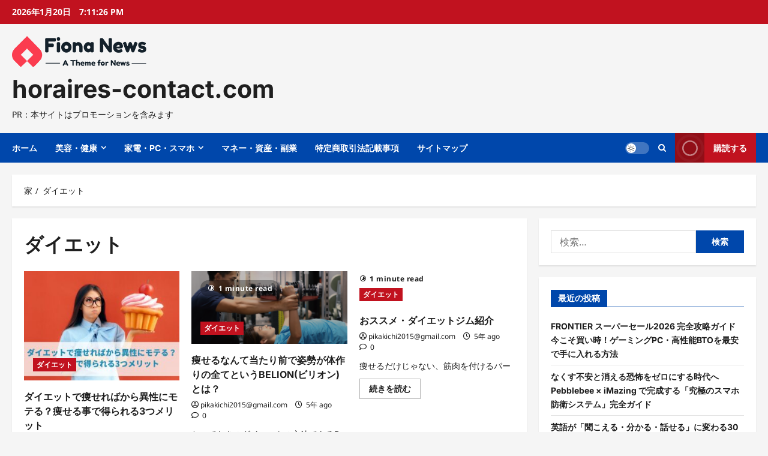

--- FILE ---
content_type: text/html; charset=UTF-8
request_url: https://horaires-contact.com/archives/category/%E3%83%80%E3%82%A4%E3%82%A8%E3%83%83%E3%83%88
body_size: 39106
content:
<!doctype html>
<html lang="ja">

<head>
  <meta charset="UTF-8">
  <meta name="viewport" content="width=device-width, initial-scale=1">
  <link rel="profile" href="https://gmpg.org/xfn/11">

  <meta name='robots' content='index, follow, max-image-preview:large, max-snippet:-1, max-video-preview:-1' />

	<!-- This site is optimized with the Yoast SEO plugin v19.6 - https://yoast.com/wordpress/plugins/seo/ -->
	<title>ダイエット Archives - horaires-contact.com</title>
	<link rel="canonical" href="https://horaires-contact.com/archives/category/ダイエット" />
	<link rel="next" href="https://horaires-contact.com/archives/category/%e3%83%80%e3%82%a4%e3%82%a8%e3%83%83%e3%83%88/page/2" />
	<meta property="og:locale" content="ja_JP" />
	<meta property="og:type" content="article" />
	<meta property="og:title" content="ダイエット Archives - horaires-contact.com" />
	<meta property="og:url" content="https://horaires-contact.com/archives/category/ダイエット" />
	<meta property="og:site_name" content="horaires-contact.com" />
	<meta name="twitter:card" content="summary_large_image" />
	<script type="application/ld+json" class="yoast-schema-graph">{"@context":"https://schema.org","@graph":[{"@type":"CollectionPage","@id":"https://horaires-contact.com/archives/category/%e3%83%80%e3%82%a4%e3%82%a8%e3%83%83%e3%83%88","url":"https://horaires-contact.com/archives/category/%e3%83%80%e3%82%a4%e3%82%a8%e3%83%83%e3%83%88","name":"ダイエット Archives - horaires-contact.com","isPartOf":{"@id":"https://horaires-contact.com/#website"},"primaryImageOfPage":{"@id":"https://horaires-contact.com/archives/category/%e3%83%80%e3%82%a4%e3%82%a8%e3%83%83%e3%83%88#primaryimage"},"image":{"@id":"https://horaires-contact.com/archives/category/%e3%83%80%e3%82%a4%e3%82%a8%e3%83%83%e3%83%88#primaryimage"},"thumbnailUrl":"https://horaires-contact.com/wp-content/uploads/2019/10/1-1.jpg","breadcrumb":{"@id":"https://horaires-contact.com/archives/category/%e3%83%80%e3%82%a4%e3%82%a8%e3%83%83%e3%83%88#breadcrumb"},"inLanguage":"ja"},{"@type":"ImageObject","inLanguage":"ja","@id":"https://horaires-contact.com/archives/category/%e3%83%80%e3%82%a4%e3%82%a8%e3%83%83%e3%83%88#primaryimage","url":"https://horaires-contact.com/wp-content/uploads/2019/10/1-1.jpg","contentUrl":"https://horaires-contact.com/wp-content/uploads/2019/10/1-1.jpg","width":1000,"height":700},{"@type":"BreadcrumbList","@id":"https://horaires-contact.com/archives/category/%e3%83%80%e3%82%a4%e3%82%a8%e3%83%83%e3%83%88#breadcrumb","itemListElement":[{"@type":"ListItem","position":1,"name":"Home","item":"https://horaires-contact.com/"},{"@type":"ListItem","position":2,"name":"ダイエット"}]},{"@type":"WebSite","@id":"https://horaires-contact.com/#website","url":"https://horaires-contact.com/","name":"horaires-contact.com","description":"PR：本サイトはプロモーションを含みます","publisher":{"@id":"https://horaires-contact.com/#organization"},"potentialAction":[{"@type":"SearchAction","target":{"@type":"EntryPoint","urlTemplate":"https://horaires-contact.com/?s={search_term_string}"},"query-input":"required name=search_term_string"}],"inLanguage":"ja"},{"@type":"Organization","@id":"https://horaires-contact.com/#organization","name":"horaires-contact.com","url":"https://horaires-contact.com/","sameAs":[],"logo":{"@type":"ImageObject","inLanguage":"ja","@id":"https://horaires-contact.com/#/schema/logo/image/","url":"https://horaires-contact.com/wp-content/uploads/2022/12/logo.png","contentUrl":"https://horaires-contact.com/wp-content/uploads/2022/12/logo.png","width":224,"height":52,"caption":"horaires-contact.com"},"image":{"@id":"https://horaires-contact.com/#/schema/logo/image/"}}]}</script>
	<!-- / Yoast SEO plugin. -->


<link rel="alternate" type="application/rss+xml" title="horaires-contact.com &raquo; フィード" href="https://horaires-contact.com/feed" />
<link rel="alternate" type="application/rss+xml" title="horaires-contact.com &raquo; コメントフィード" href="https://horaires-contact.com/comments/feed" />
<link rel="alternate" type="application/rss+xml" title="horaires-contact.com &raquo; ダイエット カテゴリーのフィード" href="https://horaires-contact.com/archives/category/%e3%83%80%e3%82%a4%e3%82%a8%e3%83%83%e3%83%88/feed" />
<!-- horaires-contact.com is managing ads with Advanced Ads 1.56.2 – https://wpadvancedads.com/ --><script id="horai-ready">
			window.advanced_ads_ready=function(e,a){a=a||"complete";var d=function(e){return"interactive"===a?"loading"!==e:"complete"===e};d(document.readyState)?e():document.addEventListener("readystatechange",(function(a){d(a.target.readyState)&&e()}),{once:"interactive"===a})},window.advanced_ads_ready_queue=window.advanced_ads_ready_queue||[];		</script>
		<style id='wp-img-auto-sizes-contain-inline-css' type='text/css'>
img:is([sizes=auto i],[sizes^="auto," i]){contain-intrinsic-size:3000px 1500px}
/*# sourceURL=wp-img-auto-sizes-contain-inline-css */
</style>
<link rel='stylesheet' id='reviewnews-font-inter-css' href='https://horaires-contact.com/wp-content/themes/reviewnews/assets/fonts/css/inter.css' type='text/css' media='all' />
<link rel='stylesheet' id='reviewnews-font-noto+sans-css' href='https://horaires-contact.com/wp-content/themes/reviewnews/assets/fonts/css/noto-sans.css' type='text/css' media='all' />
<style id='wp-emoji-styles-inline-css' type='text/css'>

	img.wp-smiley, img.emoji {
		display: inline !important;
		border: none !important;
		box-shadow: none !important;
		height: 1em !important;
		width: 1em !important;
		margin: 0 0.07em !important;
		vertical-align: -0.1em !important;
		background: none !important;
		padding: 0 !important;
	}
/*# sourceURL=wp-emoji-styles-inline-css */
</style>
<style id='wp-block-library-inline-css' type='text/css'>
:root{--wp-block-synced-color:#7a00df;--wp-block-synced-color--rgb:122,0,223;--wp-bound-block-color:var(--wp-block-synced-color);--wp-editor-canvas-background:#ddd;--wp-admin-theme-color:#007cba;--wp-admin-theme-color--rgb:0,124,186;--wp-admin-theme-color-darker-10:#006ba1;--wp-admin-theme-color-darker-10--rgb:0,107,160.5;--wp-admin-theme-color-darker-20:#005a87;--wp-admin-theme-color-darker-20--rgb:0,90,135;--wp-admin-border-width-focus:2px}@media (min-resolution:192dpi){:root{--wp-admin-border-width-focus:1.5px}}.wp-element-button{cursor:pointer}:root .has-very-light-gray-background-color{background-color:#eee}:root .has-very-dark-gray-background-color{background-color:#313131}:root .has-very-light-gray-color{color:#eee}:root .has-very-dark-gray-color{color:#313131}:root .has-vivid-green-cyan-to-vivid-cyan-blue-gradient-background{background:linear-gradient(135deg,#00d084,#0693e3)}:root .has-purple-crush-gradient-background{background:linear-gradient(135deg,#34e2e4,#4721fb 50%,#ab1dfe)}:root .has-hazy-dawn-gradient-background{background:linear-gradient(135deg,#faaca8,#dad0ec)}:root .has-subdued-olive-gradient-background{background:linear-gradient(135deg,#fafae1,#67a671)}:root .has-atomic-cream-gradient-background{background:linear-gradient(135deg,#fdd79a,#004a59)}:root .has-nightshade-gradient-background{background:linear-gradient(135deg,#330968,#31cdcf)}:root .has-midnight-gradient-background{background:linear-gradient(135deg,#020381,#2874fc)}:root{--wp--preset--font-size--normal:16px;--wp--preset--font-size--huge:42px}.has-regular-font-size{font-size:1em}.has-larger-font-size{font-size:2.625em}.has-normal-font-size{font-size:var(--wp--preset--font-size--normal)}.has-huge-font-size{font-size:var(--wp--preset--font-size--huge)}.has-text-align-center{text-align:center}.has-text-align-left{text-align:left}.has-text-align-right{text-align:right}.has-fit-text{white-space:nowrap!important}#end-resizable-editor-section{display:none}.aligncenter{clear:both}.items-justified-left{justify-content:flex-start}.items-justified-center{justify-content:center}.items-justified-right{justify-content:flex-end}.items-justified-space-between{justify-content:space-between}.screen-reader-text{border:0;clip-path:inset(50%);height:1px;margin:-1px;overflow:hidden;padding:0;position:absolute;width:1px;word-wrap:normal!important}.screen-reader-text:focus{background-color:#ddd;clip-path:none;color:#444;display:block;font-size:1em;height:auto;left:5px;line-height:normal;padding:15px 23px 14px;text-decoration:none;top:5px;width:auto;z-index:100000}html :where(.has-border-color){border-style:solid}html :where([style*=border-top-color]){border-top-style:solid}html :where([style*=border-right-color]){border-right-style:solid}html :where([style*=border-bottom-color]){border-bottom-style:solid}html :where([style*=border-left-color]){border-left-style:solid}html :where([style*=border-width]){border-style:solid}html :where([style*=border-top-width]){border-top-style:solid}html :where([style*=border-right-width]){border-right-style:solid}html :where([style*=border-bottom-width]){border-bottom-style:solid}html :where([style*=border-left-width]){border-left-style:solid}html :where(img[class*=wp-image-]){height:auto;max-width:100%}:where(figure){margin:0 0 1em}html :where(.is-position-sticky){--wp-admin--admin-bar--position-offset:var(--wp-admin--admin-bar--height,0px)}@media screen and (max-width:600px){html :where(.is-position-sticky){--wp-admin--admin-bar--position-offset:0px}}

/*# sourceURL=wp-block-library-inline-css */
</style><style id='global-styles-inline-css' type='text/css'>
:root{--wp--preset--aspect-ratio--square: 1;--wp--preset--aspect-ratio--4-3: 4/3;--wp--preset--aspect-ratio--3-4: 3/4;--wp--preset--aspect-ratio--3-2: 3/2;--wp--preset--aspect-ratio--2-3: 2/3;--wp--preset--aspect-ratio--16-9: 16/9;--wp--preset--aspect-ratio--9-16: 9/16;--wp--preset--color--black: #000000;--wp--preset--color--cyan-bluish-gray: #abb8c3;--wp--preset--color--white: #ffffff;--wp--preset--color--pale-pink: #f78da7;--wp--preset--color--vivid-red: #cf2e2e;--wp--preset--color--luminous-vivid-orange: #ff6900;--wp--preset--color--luminous-vivid-amber: #fcb900;--wp--preset--color--light-green-cyan: #7bdcb5;--wp--preset--color--vivid-green-cyan: #00d084;--wp--preset--color--pale-cyan-blue: #8ed1fc;--wp--preset--color--vivid-cyan-blue: #0693e3;--wp--preset--color--vivid-purple: #9b51e0;--wp--preset--gradient--vivid-cyan-blue-to-vivid-purple: linear-gradient(135deg,rgb(6,147,227) 0%,rgb(155,81,224) 100%);--wp--preset--gradient--light-green-cyan-to-vivid-green-cyan: linear-gradient(135deg,rgb(122,220,180) 0%,rgb(0,208,130) 100%);--wp--preset--gradient--luminous-vivid-amber-to-luminous-vivid-orange: linear-gradient(135deg,rgb(252,185,0) 0%,rgb(255,105,0) 100%);--wp--preset--gradient--luminous-vivid-orange-to-vivid-red: linear-gradient(135deg,rgb(255,105,0) 0%,rgb(207,46,46) 100%);--wp--preset--gradient--very-light-gray-to-cyan-bluish-gray: linear-gradient(135deg,rgb(238,238,238) 0%,rgb(169,184,195) 100%);--wp--preset--gradient--cool-to-warm-spectrum: linear-gradient(135deg,rgb(74,234,220) 0%,rgb(151,120,209) 20%,rgb(207,42,186) 40%,rgb(238,44,130) 60%,rgb(251,105,98) 80%,rgb(254,248,76) 100%);--wp--preset--gradient--blush-light-purple: linear-gradient(135deg,rgb(255,206,236) 0%,rgb(152,150,240) 100%);--wp--preset--gradient--blush-bordeaux: linear-gradient(135deg,rgb(254,205,165) 0%,rgb(254,45,45) 50%,rgb(107,0,62) 100%);--wp--preset--gradient--luminous-dusk: linear-gradient(135deg,rgb(255,203,112) 0%,rgb(199,81,192) 50%,rgb(65,88,208) 100%);--wp--preset--gradient--pale-ocean: linear-gradient(135deg,rgb(255,245,203) 0%,rgb(182,227,212) 50%,rgb(51,167,181) 100%);--wp--preset--gradient--electric-grass: linear-gradient(135deg,rgb(202,248,128) 0%,rgb(113,206,126) 100%);--wp--preset--gradient--midnight: linear-gradient(135deg,rgb(2,3,129) 0%,rgb(40,116,252) 100%);--wp--preset--font-size--small: 13px;--wp--preset--font-size--medium: 20px;--wp--preset--font-size--large: 36px;--wp--preset--font-size--x-large: 42px;--wp--preset--spacing--20: 0.44rem;--wp--preset--spacing--30: 0.67rem;--wp--preset--spacing--40: 1rem;--wp--preset--spacing--50: 1.5rem;--wp--preset--spacing--60: 2.25rem;--wp--preset--spacing--70: 3.38rem;--wp--preset--spacing--80: 5.06rem;--wp--preset--shadow--natural: 6px 6px 9px rgba(0, 0, 0, 0.2);--wp--preset--shadow--deep: 12px 12px 50px rgba(0, 0, 0, 0.4);--wp--preset--shadow--sharp: 6px 6px 0px rgba(0, 0, 0, 0.2);--wp--preset--shadow--outlined: 6px 6px 0px -3px rgb(255, 255, 255), 6px 6px rgb(0, 0, 0);--wp--preset--shadow--crisp: 6px 6px 0px rgb(0, 0, 0);}:root { --wp--style--global--content-size: 930px;--wp--style--global--wide-size: 1400px; }:where(body) { margin: 0; }.wp-site-blocks > .alignleft { float: left; margin-right: 2em; }.wp-site-blocks > .alignright { float: right; margin-left: 2em; }.wp-site-blocks > .aligncenter { justify-content: center; margin-left: auto; margin-right: auto; }:where(.wp-site-blocks) > * { margin-block-start: 24px; margin-block-end: 0; }:where(.wp-site-blocks) > :first-child { margin-block-start: 0; }:where(.wp-site-blocks) > :last-child { margin-block-end: 0; }:root { --wp--style--block-gap: 24px; }:root :where(.is-layout-flow) > :first-child{margin-block-start: 0;}:root :where(.is-layout-flow) > :last-child{margin-block-end: 0;}:root :where(.is-layout-flow) > *{margin-block-start: 24px;margin-block-end: 0;}:root :where(.is-layout-constrained) > :first-child{margin-block-start: 0;}:root :where(.is-layout-constrained) > :last-child{margin-block-end: 0;}:root :where(.is-layout-constrained) > *{margin-block-start: 24px;margin-block-end: 0;}:root :where(.is-layout-flex){gap: 24px;}:root :where(.is-layout-grid){gap: 24px;}.is-layout-flow > .alignleft{float: left;margin-inline-start: 0;margin-inline-end: 2em;}.is-layout-flow > .alignright{float: right;margin-inline-start: 2em;margin-inline-end: 0;}.is-layout-flow > .aligncenter{margin-left: auto !important;margin-right: auto !important;}.is-layout-constrained > .alignleft{float: left;margin-inline-start: 0;margin-inline-end: 2em;}.is-layout-constrained > .alignright{float: right;margin-inline-start: 2em;margin-inline-end: 0;}.is-layout-constrained > .aligncenter{margin-left: auto !important;margin-right: auto !important;}.is-layout-constrained > :where(:not(.alignleft):not(.alignright):not(.alignfull)){max-width: var(--wp--style--global--content-size);margin-left: auto !important;margin-right: auto !important;}.is-layout-constrained > .alignwide{max-width: var(--wp--style--global--wide-size);}body .is-layout-flex{display: flex;}.is-layout-flex{flex-wrap: wrap;align-items: center;}.is-layout-flex > :is(*, div){margin: 0;}body .is-layout-grid{display: grid;}.is-layout-grid > :is(*, div){margin: 0;}body{padding-top: 0px;padding-right: 0px;padding-bottom: 0px;padding-left: 0px;}a:where(:not(.wp-element-button)){text-decoration: none;}:root :where(.wp-element-button, .wp-block-button__link){background-color: #32373c;border-radius: 0;border-width: 0;color: #fff;font-family: inherit;font-size: inherit;font-style: inherit;font-weight: inherit;letter-spacing: inherit;line-height: inherit;padding-top: calc(0.667em + 2px);padding-right: calc(1.333em + 2px);padding-bottom: calc(0.667em + 2px);padding-left: calc(1.333em + 2px);text-decoration: none;text-transform: inherit;}.has-black-color{color: var(--wp--preset--color--black) !important;}.has-cyan-bluish-gray-color{color: var(--wp--preset--color--cyan-bluish-gray) !important;}.has-white-color{color: var(--wp--preset--color--white) !important;}.has-pale-pink-color{color: var(--wp--preset--color--pale-pink) !important;}.has-vivid-red-color{color: var(--wp--preset--color--vivid-red) !important;}.has-luminous-vivid-orange-color{color: var(--wp--preset--color--luminous-vivid-orange) !important;}.has-luminous-vivid-amber-color{color: var(--wp--preset--color--luminous-vivid-amber) !important;}.has-light-green-cyan-color{color: var(--wp--preset--color--light-green-cyan) !important;}.has-vivid-green-cyan-color{color: var(--wp--preset--color--vivid-green-cyan) !important;}.has-pale-cyan-blue-color{color: var(--wp--preset--color--pale-cyan-blue) !important;}.has-vivid-cyan-blue-color{color: var(--wp--preset--color--vivid-cyan-blue) !important;}.has-vivid-purple-color{color: var(--wp--preset--color--vivid-purple) !important;}.has-black-background-color{background-color: var(--wp--preset--color--black) !important;}.has-cyan-bluish-gray-background-color{background-color: var(--wp--preset--color--cyan-bluish-gray) !important;}.has-white-background-color{background-color: var(--wp--preset--color--white) !important;}.has-pale-pink-background-color{background-color: var(--wp--preset--color--pale-pink) !important;}.has-vivid-red-background-color{background-color: var(--wp--preset--color--vivid-red) !important;}.has-luminous-vivid-orange-background-color{background-color: var(--wp--preset--color--luminous-vivid-orange) !important;}.has-luminous-vivid-amber-background-color{background-color: var(--wp--preset--color--luminous-vivid-amber) !important;}.has-light-green-cyan-background-color{background-color: var(--wp--preset--color--light-green-cyan) !important;}.has-vivid-green-cyan-background-color{background-color: var(--wp--preset--color--vivid-green-cyan) !important;}.has-pale-cyan-blue-background-color{background-color: var(--wp--preset--color--pale-cyan-blue) !important;}.has-vivid-cyan-blue-background-color{background-color: var(--wp--preset--color--vivid-cyan-blue) !important;}.has-vivid-purple-background-color{background-color: var(--wp--preset--color--vivid-purple) !important;}.has-black-border-color{border-color: var(--wp--preset--color--black) !important;}.has-cyan-bluish-gray-border-color{border-color: var(--wp--preset--color--cyan-bluish-gray) !important;}.has-white-border-color{border-color: var(--wp--preset--color--white) !important;}.has-pale-pink-border-color{border-color: var(--wp--preset--color--pale-pink) !important;}.has-vivid-red-border-color{border-color: var(--wp--preset--color--vivid-red) !important;}.has-luminous-vivid-orange-border-color{border-color: var(--wp--preset--color--luminous-vivid-orange) !important;}.has-luminous-vivid-amber-border-color{border-color: var(--wp--preset--color--luminous-vivid-amber) !important;}.has-light-green-cyan-border-color{border-color: var(--wp--preset--color--light-green-cyan) !important;}.has-vivid-green-cyan-border-color{border-color: var(--wp--preset--color--vivid-green-cyan) !important;}.has-pale-cyan-blue-border-color{border-color: var(--wp--preset--color--pale-cyan-blue) !important;}.has-vivid-cyan-blue-border-color{border-color: var(--wp--preset--color--vivid-cyan-blue) !important;}.has-vivid-purple-border-color{border-color: var(--wp--preset--color--vivid-purple) !important;}.has-vivid-cyan-blue-to-vivid-purple-gradient-background{background: var(--wp--preset--gradient--vivid-cyan-blue-to-vivid-purple) !important;}.has-light-green-cyan-to-vivid-green-cyan-gradient-background{background: var(--wp--preset--gradient--light-green-cyan-to-vivid-green-cyan) !important;}.has-luminous-vivid-amber-to-luminous-vivid-orange-gradient-background{background: var(--wp--preset--gradient--luminous-vivid-amber-to-luminous-vivid-orange) !important;}.has-luminous-vivid-orange-to-vivid-red-gradient-background{background: var(--wp--preset--gradient--luminous-vivid-orange-to-vivid-red) !important;}.has-very-light-gray-to-cyan-bluish-gray-gradient-background{background: var(--wp--preset--gradient--very-light-gray-to-cyan-bluish-gray) !important;}.has-cool-to-warm-spectrum-gradient-background{background: var(--wp--preset--gradient--cool-to-warm-spectrum) !important;}.has-blush-light-purple-gradient-background{background: var(--wp--preset--gradient--blush-light-purple) !important;}.has-blush-bordeaux-gradient-background{background: var(--wp--preset--gradient--blush-bordeaux) !important;}.has-luminous-dusk-gradient-background{background: var(--wp--preset--gradient--luminous-dusk) !important;}.has-pale-ocean-gradient-background{background: var(--wp--preset--gradient--pale-ocean) !important;}.has-electric-grass-gradient-background{background: var(--wp--preset--gradient--electric-grass) !important;}.has-midnight-gradient-background{background: var(--wp--preset--gradient--midnight) !important;}.has-small-font-size{font-size: var(--wp--preset--font-size--small) !important;}.has-medium-font-size{font-size: var(--wp--preset--font-size--medium) !important;}.has-large-font-size{font-size: var(--wp--preset--font-size--large) !important;}.has-x-large-font-size{font-size: var(--wp--preset--font-size--x-large) !important;}
/*# sourceURL=global-styles-inline-css */
</style>

<link rel='stylesheet' id='a3-pvc-style-css' href='https://horaires-contact.com/wp-content/plugins/page-views-count/assets/css/style.min.css?ver=2.5.6' type='text/css' media='all' />
<link rel='stylesheet' id='rpt_front_style-css' href='https://horaires-contact.com/wp-content/plugins/related-posts-thumbnails/assets/css/front.css?ver=1.9.0' type='text/css' media='all' />
<link rel='stylesheet' id='wpforo-widgets-css' href='https://horaires-contact.com/wp-content/plugins/wpforo/wpf-themes/classic/widgets.css?ver=1.9.9.1' type='text/css' media='all' />
<link rel='stylesheet' id='diypro-youtuner-post-css-css' href='https://horaires-contact.com/wp-content/plugins/youtuner/style/diypro_youtuner_post.css?ver=6.9' type='text/css' media='all' />
<link rel='stylesheet' id='ez-icomoon-css' href='https://horaires-contact.com/wp-content/plugins/easy-table-of-contents/vendor/icomoon/style.min.css?ver=2.0.17' type='text/css' media='all' />
<link rel='stylesheet' id='ez-toc-css' href='https://horaires-contact.com/wp-content/plugins/easy-table-of-contents/assets/css/screen.min.css?ver=2.0.17' type='text/css' media='all' />
<style id='ez-toc-inline-css' type='text/css'>
div#ez-toc-container p.ez-toc-title {font-size: 120%;}div#ez-toc-container p.ez-toc-title {font-weight: 500;}div#ez-toc-container ul li {font-size: 95%;}
/*# sourceURL=ez-toc-inline-css */
</style>
<link rel='stylesheet' id='yyi_rinker_stylesheet-css' href='https://horaires-contact.com/wp-content/plugins/yyi-rinker/css/style.css?v=1.11.1&#038;ver=6.9' type='text/css' media='all' />
<link rel='stylesheet' id='aft-icons-css' href='https://horaires-contact.com/wp-content/themes/reviewnews/assets/icons/style.css?ver=1.3.3' type='text/css' media='all' />
<link rel='stylesheet' id='slick-css' href='https://horaires-contact.com/wp-content/themes/reviewnews/assets/slick/css/slick.min.css?ver=1.3.3' type='text/css' media='all' />
<link rel='stylesheet' id='reviewnews-style-css' href='https://horaires-contact.com/wp-content/themes/reviewnews/style.min.css?ver=1.3.3' type='text/css' media='all' />
<style id='reviewnews-style-inline-css' type='text/css'>
body.aft-dark-mode #sidr,body.aft-dark-mode,body.aft-dark-mode.custom-background,body.aft-dark-mode #af-preloader{background-color:#101010;} body.aft-default-mode #sidr,body.aft-default-mode #af-preloader,body.aft-default-mode{background-color:#f5f5f5;} .frm_style_formidable-style.with_frm_style .frm_compact .frm_dropzone.dz-clickable .dz-message,.frm_style_formidable-style.with_frm_style input[type=submit],.frm_style_formidable-style.with_frm_style .frm_submit input[type=button],.frm_style_formidable-style.with_frm_style .frm_submit button,.frm_form_submit_style,.frm_style_formidable-style.with_frm_style .frm-edit-page-btn,.woocommerce #respond input#submit.disabled,.woocommerce #respond input#submit:disabled,.woocommerce #respond input#submit:disabled[disabled],.woocommerce a.button.disabled,.woocommerce a.button:disabled,.woocommerce a.button:disabled[disabled],.woocommerce button.button.disabled,.woocommerce button.button:disabled,.woocommerce button.button:disabled[disabled],.woocommerce input.button.disabled,.woocommerce input.button:disabled,.woocommerce input.button:disabled[disabled],.woocommerce #respond input#submit,.woocommerce a.button,.woocommerce button.button,.woocommerce input.button,.woocommerce #respond input#submit.alt,.woocommerce a.button.alt,.woocommerce button.button.alt,.woocommerce input.button.alt,.woocommerce-account .addresses .title .edit,:root .wc-block-featured-product__link :where(.wp-element-button,.wp-block-button__link),:root .wc-block-featured-category__link :where(.wp-element-button,.wp-block-button__link),hustle-button,button.wc-block-mini-cart__button,.wc-block-checkout .wp-block-button__link,.wp-block-button.wc-block-components-product-button .wp-block-button__link,.wc-block-grid__product-add-to-cart.wp-block-button .wp-block-button__link,body .wc-block-components-button,.wc-block-grid .wp-block-button__link,.woocommerce-notices-wrapper .button,body .woocommerce-notices-wrapper .button:hover,body.woocommerce .single_add_to_cart_button.button:hover,body.woocommerce a.button.add_to_cart_button:hover,.widget-title-fill-and-border .reviewnews-widget .wp-block-search__label,.widget-title-fill-and-border .reviewnews-widget .wp-block-group .wp-block-heading,.widget-title-fill-and-no-border .reviewnews-widget .wp-block-search__label,.widget-title-fill-and-no-border .reviewnews-widget .wp-block-group .wp-block-heading,.widget-title-fill-and-border .wp_post_author_widget .widget-title .header-after,.widget-title-fill-and-border .widget-title .heading-line,.widget-title-fill-and-border .aft-posts-tabs-panel .nav-tabs>li>a.active,.widget-title-fill-and-border .aft-main-banner-wrapper .widget-title .heading-line ,.widget-title-fill-and-no-border .wp_post_author_widget .widget-title .header-after,.widget-title-fill-and-no-border .widget-title .heading-line,.widget-title-fill-and-no-border .aft-posts-tabs-panel .nav-tabs>li>a.active,.widget-title-fill-and-no-border .aft-main-banner-wrapper .widget-title .heading-line,a.sidr-class-sidr-button-close,body.widget-title-border-bottom .header-after1 .heading-line-before,body.widget-title-border-bottom .widget-title .heading-line-before,.widget-title-border-center .reviewnews-widget .wp-block-search__label::after,.widget-title-border-center .reviewnews-widget .wp-block-group .wp-block-heading::after,.widget-title-border-center .wp_post_author_widget .widget-title .heading-line-before,.widget-title-border-center .aft-posts-tabs-panel .nav-tabs>li>a.active::after,.widget-title-border-center .wp_post_author_widget .widget-title .header-after::after,.widget-title-border-center .widget-title .heading-line-after,.widget-title-border-bottom .reviewnews-widget .wp-block-search__label::after,.widget-title-border-bottom .reviewnews-widget .wp-block-group .wp-block-heading::after,.widget-title-border-bottom .heading-line::before,.widget-title-border-bottom .wp-post-author-wrap .header-after::before,.widget-title-border-bottom .aft-posts-tabs-panel .nav-tabs>li>a.active span::after,.aft-dark-mode .is-style-fill a.wp-block-button__link:not(.has-background),.aft-default-mode .is-style-fill a.wp-block-button__link:not(.has-background),a.comment-reply-link,body.aft-default-mode .reply a,body.aft-dark-mode .reply a,.aft-popular-taxonomies-lists span::before ,#loader-wrapper div,span.heading-line::before,.wp-post-author-wrap .header-after::before,body.aft-dark-mode input[type="button"],body.aft-dark-mode input[type="reset"],body.aft-dark-mode input[type="submit"],body.aft-dark-mode .inner-suscribe input[type=submit],body.aft-default-mode input[type="button"],body.aft-default-mode input[type="reset"],body.aft-default-mode input[type="submit"],body.aft-default-mode .inner-suscribe input[type=submit],.woocommerce-product-search button[type="submit"],input.search-submit,.wp-block-search__button,.af-youtube-slider .af-video-wrap .af-bg-play i,.af-youtube-video-list .entry-header-yt-video-wrapper .af-yt-video-play i,.af-post-format i,body .btn-style1 a:visited,body .btn-style1 a,body span.post-page-numbers.current,body .reviewnews-pagination .nav-links .page-numbers.current,body #scroll-up,button,a.author-button.primary,.reviewnews-reaction-button .reaction-percentage,h3.reviewnews-subtitle:after,body article.sticky .read-single:before,.aft-readmore-wrapper a.aft-readmore:hover,body.aft-dark-mode .aft-readmore-wrapper a.aft-readmore:hover,footer.site-footer .aft-readmore-wrapper a.aft-readmore:hover,.aft-readmore-wrapper a.aft-readmore:hover,body .trending-posts-vertical .trending-no{background-color:#0047AB;} .widget-title-border-bottom .wp-block-search__label::before,.widget-title-border-bottom .wp-block-group .wp-block-heading::before,.widget-title-fill-and-border .wp-block-search__label::before,.widget-title-fill-and-border .wp-block-group .wp-block-heading::after,.widget-title-border-bottom .site-footer .wp-block-search__label::before,.aft-dark-mode.widget-title-border-bottom .wp-block-search__label::before,.aft-dark-mode.widget-title-border-bottom .wp-block-group .wp-block-heading::before,.widget-title-fill-and-border .site-footer .wp-block-search__label::before,.aft-dark-mode.widget-title-fill-and-border .wp-block-search__label::before,.aft-dark-mode.widget-title-fill-and-border .wp-block-group .wp-block-heading::after,div.wpforms-container-full button[type=submit]:hover,div.wpforms-container-full button[type=submit]:not(:hover):not(:active){background-color:#0047AB !important;} .grid-design-texts-over-image .aft-readmore-wrapper a.aft-readmore:hover,.aft-readmore-wrapper a.aft-readmore:hover,body.aft-dark-mode .aft-readmore-wrapper a.aft-readmore:hover,body.aft-default-mode .aft-readmore-wrapper a.aft-readmore:hover,.aft-dark-mode .aft-posts-tabs-panel .nav-tabs,.aft-dark-mode.widget-title-fill-and-border .widget-title,a.author-button.primary,.reviewnews-post-badge,body.single .entry-header .aft-post-excerpt-and-meta .post-excerpt,body.aft-dark-mode.single span.tags-links a:hover,.reviewnews-pagination .nav-links .page-numbers.current,.aft-readmore-wrapper a.aft-readmore:hover,p.awpa-more-posts a:hover,.wp-post-author-meta .wp-post-author-meta-more-posts a.awpa-more-posts:hover{border-color:#0047AB;} body:not(.rtl) .aft-popular-taxonomies-lists span::after{border-left-color:#0047AB;} body.rtl .aft-popular-taxonomies-lists span::after{border-right-color:#0047AB;} .widget-title-fill-and-no-border .reviewnews-widget .wp-block-search__label::after,.widget-title-fill-and-no-border .reviewnews-widget .wp-block-group .wp-block-heading::after,.widget-title-fill-and-no-border .aft-posts-tabs-panel .nav-tabs>li a.active::after,.widget-title-fill-and-no-border .reviewnews-widget .widget-title::before,.widget-title-fill-and-no-border .reviewnews-customizer .widget-title::before{border-top-color:#0047AB;} .widget-title-fill-and-border .aft-posts-tabs-panel .tabbed-head,.aft-dark-mode.widget-title-border-center .site-footer .wp-block-search__label::before,.widget-title-border-center .site-footer .wp-block-search__label::before,.widget-title-fill-and-border .site-footer .aft-posts-tabs-panel .tabbed-head,.widget-title-fill-and-border .site-footer .widget-title,.widget-title-border-bottom .site-footer .aft-posts-tabs-panel .nav-tabs,.widget-title-border-bottom .site-footer .widget-title,.aft-dark-mode.widget-title-fill-and-border .aft-posts-tabs-panel .tabbed-head,.aft-dark-mode.widget-title-border-bottom .aft-posts-tabs-panel .nav-tabs,.aft-dark-mode.widget-title-border-bottom .widget-title,.widget-title-border-bottom .aft-posts-tabs-panel .nav-tabs,.widget-title-fill-and-border .widget-title,.widget-title-border-bottom .aft-posts-tabs-panel .nav-tabs,.widget-title-border-bottom .widget-title,.widget-title-fill-and-border .aft-posts-tabs-panel .tabbed-head .woocommerce div.product .woocommerce-tabs ul.tabs li.active,#scroll-up::after,.aft-dark-mode #loader,.aft-default-mode #loader{border-bottom-color:#0047AB;} footer.site-footer .wp-block-latest-comments__comment-meta a:hover,body.wp-post-author-meta .awpa-display-name a:hover,.post-description a:not(.aft-readmore),.post-description a:not(.aft-readmore):visited,.wp_post_author_widget .wp-post-author-meta .awpa-display-name a:hover,.wp-post-author-meta .wp-post-author-meta-more-posts a.awpa-more-posts:hover,body .wp-block-latest-comments li.wp-block-latest-comments__comment a:hover,body .site-footer .color-pad .read-title h3 a:hover,body.aft-default-mode footer.comment-meta a:hover,body.aft-dark-mode footer.comment-meta a:hover,a:hover,.stars a:active,.stars a:focus,.reviewnews-widget.widget_text a,a.author-website:hover,.author-box-content a.author-posts-link:hover,.entry-content .wp-block-latest-comments a:not(.has-text-color):hover,.wc-block-grid__product .wc-block-grid__product-link:focus{color:#0047AB;} @media only screen and (min-width:992px){body.aft-default-mode .reviewnews-header .main-navigation .menu-desktop > ul > li:hover > a:before,body.aft-default-mode .reviewnews-header .main-navigation .menu-desktop > ul > li.current-menu-item > a:before{background-color:#0047AB;} } .woocommerce-product-search button[type="submit"],input.search-submit{background-color:#0047AB;} .woocommerce-product-search button[type="submit"],input.search-submit,body.single span.tags-links a:hover{border-color:#0047AB;} @media only screen and (min-width:993px){.main-navigation .menu-desktop > li.current-menu-item::after,.main-navigation .menu-desktop > ul > li.current-menu-item::after,.main-navigation .menu-desktop > li::after,.main-navigation .menu-desktop > ul > li::after{background-color:#0047AB;} } body.aft-default-mode .reviewnews-sponsor a,body.aft-default-mode .reviewnews-source a,body.aft-default-mode .widget_text a,body.aft-default-mode .comment-form a,body.aft-default-mode .reviewnews-widget.widget_text a,body.aft-default-mode .reviewnews-widget .textwidget a,body.aft-default-mode .entry-content > ul a,body.aft-default-mode .entry-content > ol a,body.aft-default-mode #wp-calendar tbody td#today,body.aft-default-mode #wp-calendar tbody td a,body.aft-default-mode .wp-calendar-nav a,body.aft-default-mode p.logged-in-as a,body.aft-default-mode .entry-content .wp-block-heading:not(.has-link-color):not(.wp-block-post-title) a,body.aft-default-mode .entry-content > p:not(.has-link-color) a{color:#0047AB ;} body.aft-dark-mode .reviewnews-sponsor a,body.aft-dark-mode .reviewnews-source a,body.aft-dark-mode .widget_text a,body.aft-dark-mode .comment-form a,body.aft-dark-mode .reviewnews-widget.widget_text a,body.aft-dark-mode .reviewnews-widget .textwidget a,body.aft-dark-mode .entry-content > ul a,body.aft-dark-mode .entry-content > ol a,body.aft-dark-mode .entry-content > ul a:visited,body.aft-dark-mode .entry-content > ol a:visited,body.aft-dark-mode #wp-calendar tbody td#today,body.aft-dark-mode #wp-calendar tbody td a,body.aft-dark-mode .wp-calendar-nav a,body.aft-dark-mode p.logged-in-as a,body.aft-dark-mode .entry-content .wp-block-heading:not(.has-link-color):not(.wp-block-post-title) a,body.aft-dark-mode .entry-content > p:not(.has-link-color) a:visited,body.aft-dark-mode .entry-content > p:not(.has-link-color) a{color:#ffffff ;} body.aft-default-mode .entry-content a:hover,body.aft-default-mode .grid-design-default .read-title h3 a:hover,body.aft-default-mode .list-style .read-title h3 a:hover,body.aft-default-mode .reviewnews-sponsor a:hover,body.aft-default-mode .reviewnews-source a:hover,body.aft-default-mode .wp-block-latest-comments li.wp-block-latest-comments__comment a:hover,body.aft-default-mode .comment-content a,body.aft-default-mode .post-excerpt a,body.aft-default-mode .wp-block-tag-cloud a:hover,body.aft-default-mode .tagcloud a:hover,body.aft-default-mode.single span.tags-links a:hover,body.aft-default-mode p.awpa-more-posts a:hover,body.aft-default-mode p.awpa-website a:hover ,body.aft-default-mode .wp-post-author-meta h4 a:hover,body.aft-default-mode .widget ul.menu >li a:hover,body.aft-default-mode .widget > ul > li a:hover,body.aft-default-mode .nav-links a:hover,body.aft-default-mode ul.trail-items li a:hover,body.aft-default-mode .banner-exclusive-posts-wrapper a:hover,body.aft-default-mode .banner-exclusive-posts-wrapper a:visited:hover,body.aft-default-mode .af-breadcrumbs a:hover,body.aft-default-mode #secondary .reviewnews-widget ul[class*="wp-block-"] a:hover,body.aft-default-mode #secondary .reviewnews-widget ol[class*="wp-block-"] a:hover,body.aft-default-mode .entry-content > .wp-block-tag-cloud a:not(.has-text-color):hover,body.aft-default-mode .entry-content .wp-block-archives-list.wp-block-archives a:not(.has-text-color):hover,body.aft-default-mode .entry-content .wp-block-latest-posts a:not(.has-text-color):hover,body.aft-default-mode .entry-content .wp-block-categories-list.wp-block-categories a:not(.has-text-color):hover,.aft-default-mode .wp-block-archives-list.wp-block-archives a:not(.has-text-color):hover,.aft-default-mode .wp-block-latest-posts a:not(.has-text-color):hover,.aft-default-mode .wp-block-categories-list.wp-block-categories a:not(.has-text-color):hover,.aft-default-mode .wp-block-latest-comments li.wp-block-latest-comments__comment a:hover,body.aft-default-mode .reviewnews-pagination .nav-links a.page-numbers:hover,body.aft-default-mode .aft-popular-taxonomies-lists ul li a:hover ,body.aft-default-mode .woocommerce-loop-product__title:hover,body.aft-default-mode .widget_text a:hover,body.aft-default-mode a.post-edit-link:hover,body.aft-default-mode .comment-form a:hover,body.aft-default-mode .reviewnews-widget.widget_text a:hover,body.aft-default-mode .reviewnews-widget .textwidget a:hover,body.aft-default-mode .entry-content > ul a:hover,body.aft-default-mode .entry-content > ol a:hover,body.aft-default-mode #wp-calendar tbody td#today:hover,body.aft-default-mode #wp-calendar tbody td a:hover,body.aft-default-mode .wp-calendar-nav a:hover,body.aft-default-mode .entry-content .wp-block-heading:not(.has-link-color):not(.wp-block-post-title) a:hover,body.aft-default-mode .entry-content > p:not(.has-link-color) a:hover{color:#0047AB ;} body.aft-dark-mode .entry-content a:hover,body.aft-dark-mode .grid-design-default .read-title h3 a:hover,body.aft-dark-mode .list-style .read-title h3 a:hover,body.aft-dark-mode .reviewnews-sponsor a:hover,body.aft-dark-mode .reviewnews-source a:hover,body.aft-dark-mode .wp-block-latest-comments li.wp-block-latest-comments__comment a:hover,body.aft-dark-mode .comment-content a,body.aft-dark-mode .post-excerpt a,body.aft-dark-mode .wp-block-tag-cloud a:hover,body.aft-dark-mode .tagcloud a:hover,body.aft-dark-mode.single span.tags-links a:hover,body.aft-dark-mode p.awpa-more-posts a:hover,body.aft-dark-mode p.awpa-website a:hover ,body.aft-dark-mode .widget ul.menu >li a:hover,body.aft-dark-mode .widget > ul > li a:hover,body.aft-dark-mode .nav-links a:hover,body.aft-dark-mode ul.trail-items li a:hover,body.aft-dark-mode .banner-exclusive-posts-wrapper a:hover,body.aft-dark-mode .banner-exclusive-posts-wrapper a:visited:hover,body.aft-dark-mode .af-breadcrumbs a:hover,body.aft-dark-mode #secondary .reviewnews-widget ul[class*="wp-block-"] a:hover,body.aft-dark-mode #secondary .reviewnews-widget ol[class*="wp-block-"] a:hover,body.aft-dark-mode .entry-content > .wp-block-tag-cloud a:not(.has-text-color):hover,body.aft-dark-mode .entry-content .wp-block-archives-list.wp-block-archives a:not(.has-text-color):hover,body.aft-dark-mode .entry-content .wp-block-latest-posts a:not(.has-text-color):hover,body.aft-dark-mode .entry-content .wp-block-categories-list.wp-block-categories a:not(.has-text-color):hover,.aft-dark-mode .wp-block-archives-list.wp-block-archives a:not(.has-text-color):hover,.aft-dark-mode .wp-block-latest-posts a:not(.has-text-color):hover,.aft-dark-mode .wp-block-categories-list.wp-block-categories a:not(.has-text-color):hover,.aft-dark-mode .wp-block-latest-comments li.wp-block-latest-comments__comment a:hover,body.aft-dark-mode .reviewnews-pagination .nav-links a.page-numbers:hover,body.aft-dark-mode .aft-popular-taxonomies-lists ul li a:hover,body.aft-dark-mode .woocommerce-loop-product__title:hover,body.aft-dark-mode .widget_text a:hover,body.aft-dark-mode a.post-edit-link:hover,body.aft-dark-mode .comment-form a:hover,body.aft-dark-mode .reviewnews-widget.widget_text a:hover,body.aft-dark-mode .reviewnews-widget .textwidget a:hover,body.aft-dark-mode .entry-content > ul a:hover,body.aft-dark-mode .entry-content > ol a:hover,body.aft-dark-mode .entry-content > ul a:visited:hover,body.aft-dark-mode .entry-content > ol a:visited:hover,body.aft-dark-mode #wp-calendar tbody td#today:hover,body.aft-dark-mode #wp-calendar tbody td a:hover,body.aft-dark-mode .wp-calendar-nav a:hover,body.aft-dark-mode .entry-content .wp-block-heading:not(.has-link-color):not(.wp-block-post-title) a:hover,body.aft-dark-mode .entry-content > p:not(.has-link-color) a:visited:hover,body.aft-dark-mode .entry-content > p:not(.has-link-color) a:hover{color:#ffffff ;} .site-branding .site-title{font-family:'Inter','Noto Sans','Noto Sans CJK SC','Noto Sans JP','Noto Sans KR',system-ui,-apple-system,'Segoe UI',Roboto,'Helvetica Neue',Arial,sans-serif,'Apple Color Emoji','Segoe UI Emoji','Segoe UI Symbol';} body,button,input,select,optgroup,.cat-links li a,.min-read,.af-social-contacts .social-widget-menu .screen-reader-text,textarea{font-family:'Noto Sans','Noto Sans','Noto Sans CJK SC','Noto Sans JP','Noto Sans KR',system-ui,-apple-system,'Segoe UI',Roboto,'Helvetica Neue',Arial,sans-serif,'Apple Color Emoji','Segoe UI Emoji','Segoe UI Symbol';} .wp-block-tag-cloud a,.tagcloud a,body span.hustle-title,.wp-block-blockspare-blockspare-tabs .bs-tabs-title-list li a.bs-tab-title,.navigation.post-navigation .nav-links a,div.custom-menu-link > a,.exclusive-posts .exclusive-now span,.aft-popular-taxonomies-lists span,.exclusive-posts a,.aft-posts-tabs-panel .nav-tabs>li>a,.widget-title-border-bottom .aft-posts-tabs-panel .nav-tabs>li>a,.nav-tabs>li,.widget ul ul li,.widget ul.menu >li ,.widget > ul > li,.wp-block-search__label,.wp-block-latest-posts.wp-block-latest-posts__list li,.wp-block-latest-comments li.wp-block-latest-comments__comment,.wp-block-group ul li a,.main-navigation ul li a,h1,h2,h3,h4,h5,h6{font-family:'Inter','Noto Sans','Noto Sans CJK SC','Noto Sans JP','Noto Sans KR',system-ui,-apple-system,'Segoe UI',Roboto,'Helvetica Neue',Arial,sans-serif,'Apple Color Emoji','Segoe UI Emoji','Segoe UI Symbol';} .container-wrapper .elementor{max-width:100%;} .full-width-content .elementor-section-stretched,.align-content-left .elementor-section-stretched,.align-content-right .elementor-section-stretched{max-width:100%;left:0 !important;}
/*# sourceURL=reviewnews-style-inline-css */
</style>
<link rel='stylesheet' id='wp-associate-post-r2-css' href='https://horaires-contact.com/wp-content/plugins/wp-associate-post-r2/css/skin-standard.css?ver=5.0.0' type='text/css' media='all' />
<link rel='stylesheet' id='a3pvc-css' href='//horaires-contact.com/wp-content/uploads/sass/pvc.min.css?ver=1671652651' type='text/css' media='all' />
<link rel='stylesheet' id='wpforo-dynamic-style-css' href='https://horaires-contact.com/wp-content/plugins/wpforo/wpf-themes/classic/colors.css?ver=1.9.9.1.71b0eca09d127e7550c720bd96314ce6' type='text/css' media='all' />
<script type="text/javascript" src="https://horaires-contact.com/wp-includes/js/jquery/jquery.min.js?ver=3.7.1" id="jquery-core-js"></script>
<script type="text/javascript" src="https://horaires-contact.com/wp-includes/js/jquery/jquery-migrate.min.js?ver=3.4.1" id="jquery-migrate-js"></script>
<script type="text/javascript" src="https://horaires-contact.com/wp-content/plugins/catch_the_adtools/lib/adtools.js?ver=6.9" id="adtools-script-js"></script>
<link rel="https://api.w.org/" href="https://horaires-contact.com/wp-json/" /><link rel="alternate" title="JSON" type="application/json" href="https://horaires-contact.com/wp-json/wp/v2/categories/8" /><link rel="EditURI" type="application/rsd+xml" title="RSD" href="https://horaires-contact.com/xmlrpc.php?rsd" />
<meta name="generator" content="WordPress 6.9" />

<link rel="stylesheet" href="https://horaires-contact.com/wp-content/plugins/count-per-day/counter.css" type="text/css" />
			<style>
			#related_posts_thumbnails li{
				border-right: 1px solid #dddddd;
				background-color: #ffffff			}
			#related_posts_thumbnails li:hover{
				background-color: #eeeeee;
			}
			.relpost_content{
				font-size:	12px;
				color: 		#333333;
			}
			.relpost-block-single{
				background-color: #ffffff;
				border-right: 1px solid  #dddddd;
				border-left: 1px solid  #dddddd;
				margin-right: -1px;
			}
			.relpost-block-single:hover{
				background-color: #eeeeee;
			}
		</style>

	<style>
.yyi-rinker-images {
    display: flex;
    justify-content: center;
    align-items: center;
    position: relative;

}
div.yyi-rinker-image img.yyi-rinker-main-img.hidden {
    display: none;
}

.yyi-rinker-images-arrow {
    cursor: pointer;
    position: absolute;
    top: 50%;
    display: block;
    margin-top: -11px;
    opacity: 0.6;
    width: 22px;
}

.yyi-rinker-images-arrow-left{
    left: -10px;
}
.yyi-rinker-images-arrow-right{
    right: -10px;
}

.yyi-rinker-images-arrow-left.hidden {
    display: none;
}

.yyi-rinker-images-arrow-right.hidden {
    display: none;
}
div.yyi-rinker-contents.yyi-rinker-design-tate  div.yyi-rinker-box{
    flex-direction: column;
}

div.yyi-rinker-contents.yyi-rinker-design-slim div.yyi-rinker-box .yyi-rinker-links {
    flex-direction: column;
}

div.yyi-rinker-contents.yyi-rinker-design-slim div.yyi-rinker-info {
    width: 100%;
}

div.yyi-rinker-contents.yyi-rinker-design-slim .yyi-rinker-title {
    text-align: center;
}

div.yyi-rinker-contents.yyi-rinker-design-slim .yyi-rinker-links {
    text-align: center;
}
div.yyi-rinker-contents.yyi-rinker-design-slim .yyi-rinker-image {
    margin: auto;
}

div.yyi-rinker-contents.yyi-rinker-design-slim div.yyi-rinker-info ul.yyi-rinker-links li {
	align-self: stretch;
}
div.yyi-rinker-contents.yyi-rinker-design-slim div.yyi-rinker-box div.yyi-rinker-info {
	padding: 0;
}
div.yyi-rinker-contents.yyi-rinker-design-slim div.yyi-rinker-box {
	flex-direction: column;
	padding: 14px 5px 0;
}

.yyi-rinker-design-slim div.yyi-rinker-box div.yyi-rinker-info {
	text-align: center;
}

.yyi-rinker-design-slim div.price-box span.price {
	display: block;
}

div.yyi-rinker-contents.yyi-rinker-design-slim div.yyi-rinker-info div.yyi-rinker-title a{
	font-size:16px;
}

div.yyi-rinker-contents.yyi-rinker-design-slim ul.yyi-rinker-links li.amazonkindlelink:before,  div.yyi-rinker-contents.yyi-rinker-design-slim ul.yyi-rinker-links li.amazonlink:before,  div.yyi-rinker-contents.yyi-rinker-design-slim ul.yyi-rinker-links li.rakutenlink:before, div.yyi-rinker-contents.yyi-rinker-design-slim ul.yyi-rinker-links li.yahoolink:before, div.yyi-rinker-contents.yyi-rinker-design-slim ul.yyi-rinker-links li.mercarilink:before {
	font-size:12px;
}

div.yyi-rinker-contents.yyi-rinker-design-slim ul.yyi-rinker-links li a {
	font-size: 13px;
}
.entry-content ul.yyi-rinker-links li {
	padding: 0;
}

div.yyi-rinker-contents .yyi-rinker-attention.attention_desing_right_ribbon {
    width: 89px;
    height: 91px;
    position: absolute;
    top: -1px;
    right: -1px;
    left: auto;
    overflow: hidden;
}

div.yyi-rinker-contents .yyi-rinker-attention.attention_desing_right_ribbon span {
    display: inline-block;
    width: 146px;
    position: absolute;
    padding: 4px 0;
    left: -13px;
    top: 12px;
    text-align: center;
    font-size: 12px;
    line-height: 24px;
    -webkit-transform: rotate(45deg);
    transform: rotate(45deg);
    box-shadow: 0 1px 3px rgba(0, 0, 0, 0.2);
}

div.yyi-rinker-contents .yyi-rinker-attention.attention_desing_right_ribbon {
    background: none;
}
.yyi-rinker-attention.attention_desing_right_ribbon .yyi-rinker-attention-after,
.yyi-rinker-attention.attention_desing_right_ribbon .yyi-rinker-attention-before{
display:none;
}
div.yyi-rinker-use-right_ribbon div.yyi-rinker-title {
    margin-right: 2rem;
}

				</style>    <style type="text/css">
      body .af-header-image.data-bg:before {
        opacity: 0;
      }

            .site-title a,
      .site-header .site-branding .site-title a:visited,
      .site-header .site-branding .site-title a:hover,
      .site-description {
        color: #1f1f1f      }

      body.aft-dark-mode .site-title a,
      body.aft-dark-mode .site-header .site-branding .site-title a:visited,
      body.aft-dark-mode .site-header .site-branding .site-title a:hover,
      body.aft-dark-mode .site-description {
        color: #ffffff;
      }

      .header-layout-3 .site-header .site-branding .site-title,
      .site-branding .site-title {
        font-size: 41px;
      }

      @media only screen and (max-width: 640px) {
        .site-branding .site-title {
          font-size: 2.75rem;

        }
      }

      /* @media only screen and (max-width: 375px) {
                    .site-branding .site-title {
                        font-size: 32px;

                    }
                } */

          </style>
<!-- ## NXS/OG ## --><!-- ## NXSOGTAGS ## --><!-- ## NXS/OG ## -->
</head>

<body data-rsssl=1 class="archive category category-8 wp-custom-logo wp-embed-responsive wp-theme-reviewnews hfeed scrollup-sticky-header aft-sticky-header aft-default-mode aft-header-layout-side header-image-default widget-title-fill-and-border default-content-layout align-content-left af-wide-layout wpf-default wpft- aa-prefix-horai-">
  
  
  <div id="page" class="site af-whole-wrapper">
    <a class="skip-link screen-reader-text" href="#content">コンテンツにスキップ</a>

    
    <header id="masthead" class="header-layout-side reviewnews-header">
        <div class="top-header">
    <div class="container-wrapper">
      <div class="top-bar-flex">
        <div class="top-bar-left col-2">
          <div class="date-bar-left">
                  <span class="topbar-date">
        2026年1月20日 <span id="topbar-time"></span>      </span>
              </div>
        </div>
        <div class="top-bar-right col-2">
          <div class="aft-small-social-menu">
                            </div>
        </div>
      </div>
    </div>
  </div>
<div class="af-middle-header " >
  <div class="container-wrapper">

        <div class="af-middle-container">
      <div class="logo">
            <div class="site-branding ">
      <a href="https://horaires-contact.com/" class="custom-logo-link" rel="home"><img width="224" height="52" src="https://horaires-contact.com/wp-content/uploads/2022/12/logo.png" class="custom-logo" alt="horaires-contact.com" decoding="async" loading="lazy" /></a>        <p class="site-title font-family-1">
          <a href="https://horaires-contact.com/" class="site-title-anchor" rel="home">horaires-contact.com</a>
        </p>
      
              <p class="site-description">PR：本サイトはプロモーションを含みます</p>
          </div>

          </div>
          </div>
  </div>
</div>
<div id="main-navigation-bar" class="af-bottom-header">
  <div class="container-wrapper">
    <div class="bottom-bar-flex">
      <div class="offcanvas-navigaiton">
                <div class="af-bottom-head-nav">
              <div class="navigation-container">
      <nav class="main-navigation clearfix">

        <span class="toggle-menu" >
          <a href="#" role="button" class="aft-void-menu" aria-controls="primary-menu" aria-expanded="false">
            <span class="screen-reader-text">
              プライマリーメニュー            </span>
            <i class="ham"></i>
          </a>
        </span>


        <div class="menu main-menu menu-desktop show-menu-border"><ul id="primary-menu" class="menu"><li id="menu-item-28002" class="menu-item menu-item-type-custom menu-item-object-custom menu-item-home menu-item-28002"><a href="https://horaires-contact.com/">ホーム</a></li>
<li id="menu-item-83798" class="menu-item menu-item-type-taxonomy menu-item-object-category current-menu-ancestor current-menu-parent menu-item-has-children menu-item-83798"><a href="https://horaires-contact.com/archives/category/%e7%be%8e%e5%ae%b9%e3%83%bb%e5%81%a5%e5%ba%b7">美容・健康</a>
<ul class="sub-menu">
	<li id="menu-item-28001" class="menu-item menu-item-type-taxonomy menu-item-object-category menu-item-28001"><a href="https://horaires-contact.com/archives/category/ikumou">育毛</a></li>
	<li id="menu-item-28015" class="menu-item menu-item-type-taxonomy menu-item-object-category menu-item-28015"><a href="https://horaires-contact.com/archives/category/%e8%84%b1%e6%af%9b">脱毛</a></li>
	<li id="menu-item-28003" class="menu-item menu-item-type-taxonomy menu-item-object-category current-menu-item menu-item-28003"><a href="https://horaires-contact.com/archives/category/%e3%83%80%e3%82%a4%e3%82%a8%e3%83%83%e3%83%88" aria-current="page">ダイエット</a></li>
	<li id="menu-item-28014" class="menu-item menu-item-type-taxonomy menu-item-object-category menu-item-28014"><a href="https://horaires-contact.com/archives/category/ozon-jyokin">オゾン除菌</a></li>
	<li id="menu-item-83804" class="menu-item menu-item-type-post_type menu-item-object-page menu-item-83804"><a href="https://horaires-contact.com/%e3%82%b9%e3%83%88%e3%83%ac%e3%82%b9-%e3%82%b3%e3%83%b3%e3%83%88%e3%83%ad%e3%83%bc%e3%83%ab%e3%81%a8%e9%a0%ad%e7%9a%ae%e3%83%9e%e3%83%83%e3%82%b5%e3%83%bc%e3%82%b8%e3%81%a7%e8%96%84%e6%af%9b-2">ストレス コントロール&#038;頭皮マッサージで薄毛防止と勃起力アップ（毛髪の体験談）</a></li>
	<li id="menu-item-28016" class="menu-item menu-item-type-taxonomy menu-item-object-category menu-item-28016"><a href="https://horaires-contact.com/archives/category/%e7%be%8e%e5%ae%b9%e5%a4%96%e7%a7%91%e5%8c%bb">美容外科医</a></li>
</ul>
</li>
<li id="menu-item-83797" class="menu-item menu-item-type-taxonomy menu-item-object-category menu-item-has-children menu-item-83797"><a href="https://horaires-contact.com/archives/category/%e5%ae%b6%e9%9b%bb%e3%83%bbpc%e3%83%bb%e3%82%b9%e3%83%9e%e3%83%9b">家電・PC・スマホ</a>
<ul class="sub-menu">
	<li id="menu-item-83801" class="menu-item menu-item-type-taxonomy menu-item-object-category menu-item-83801"><a href="https://horaires-contact.com/archives/category/%e6%99%82%e8%a8%88">時計</a></li>
	<li id="menu-item-83802" class="menu-item menu-item-type-taxonomy menu-item-object-category menu-item-83802"><a href="https://horaires-contact.com/archives/category/%e9%9b%91%e8%b2%a8%e3%83%bb%e5%b0%8f%e7%89%a9">雑貨・小物</a></li>
	<li id="menu-item-83805" class="menu-item menu-item-type-post_type menu-item-object-page menu-item-83805"><a href="https://horaires-contact.com/%e3%82%a6%e3%82%a9%e3%83%bc%e3%82%bf%e3%83%bc%e3%82%b5%e3%83%bc%e3%83%90%e3%83%bc%e3%82%92%e5%be%8c%e6%82%94%e3%81%99%e3%82%8b%e5%89%8d%e3%81%ab%e9%81%b8%e3%81%b6%e3%83%9d%e3%82%a4%e3%83%b3%e3%83%88">ウォーターサーバーを後悔する前に選ぶポイント！</a></li>
</ul>
</li>
<li id="menu-item-83799" class="menu-item menu-item-type-taxonomy menu-item-object-category menu-item-83799"><a href="https://horaires-contact.com/archives/category/%e3%83%9e%e3%83%8d%e3%83%bc%e3%83%bb%e8%b3%87%e7%94%a3%e3%83%bb%e5%89%af%e6%a5%ad">マネー・資産・副業</a></li>
<li id="menu-item-28086" class="menu-item menu-item-type-post_type menu-item-object-page menu-item-28086"><a href="https://horaires-contact.com/%e7%89%b9%e5%ae%9a%e5%95%86%e5%8f%96%e5%bc%95%e6%b3%95%e8%a8%98%e8%bc%89%e4%ba%8b%e9%a0%85">特定商取引法記載事項</a></li>
<li id="menu-item-83806" class="menu-item menu-item-type-post_type menu-item-object-page menu-item-83806"><a href="https://horaires-contact.com/%e3%82%b5%e3%82%a4%e3%83%88%e3%83%9e%e3%83%83%e3%83%97-3">サイトマップ</a></li>
</ul></div>      </nav>
    </div>


          </div>
      </div>
      <div class="search-watch">
            <div id="aft-dark-light-mode-wrap">
        <a href="javascript:void(0)" class="aft-default-mode" data-site-mode="aft-default-mode" id="aft-dark-light-mode-btn">
          <span class="aft-icon-circle">ライト/ダークボタン</span>
        </a>
      </div>
            <div class="af-search-wrap">
      <div class="search-overlay" aria-label="検索フォームを開く">
        <a href="#" title="Search" class="search-icon" aria-label="検索フォームを開く">
          <i class="fa fa-search"></i>
        </a>
        <div class="af-search-form">
          <form role="search" method="get" class="search-form" action="https://horaires-contact.com/">
				<label>
					<span class="screen-reader-text">検索:</span>
					<input type="search" class="search-field" placeholder="検索&hellip;" value="" name="s" />
				</label>
				<input type="submit" class="search-submit" value="検索" />
			</form>          <!-- Live Search Results -->
          <div id="af-live-search-results"></div>
        </div>
      </div>
    </div>

                    <div class="custom-menu-link">
          <a href="#" aria-label="View 購読する">

            
              <i class="fas fa-play"></i>
                        購読する          </a>
        </div>
          
          </div>
    </div>
  </div>
</div>
    </header>

    <!-- end slider-section -->
  
                    <div class="aft-main-breadcrumb-wrapper container-wrapper">
              <div class="af-breadcrumbs font-family-1 color-pad">

      <div role="navigation" aria-label="ブレッドクラム" class="breadcrumb-trail breadcrumbs" itemprop="breadcrumb"><ul class="trail-items" itemscope itemtype="http://schema.org/BreadcrumbList"><meta name="numberOfItems" content="2" /><meta name="itemListOrder" content="Ascending" /><li itemprop="itemListElement" itemscope itemtype="http://schema.org/ListItem" class="trail-item trail-begin"><a href="https://horaires-contact.com" rel="home" itemprop="item"><span itemprop="name">家</span></a><meta itemprop="position" content="1" /></li><li itemprop="itemListElement" itemscope itemtype="http://schema.org/ListItem" class="trail-item trail-end"><a href="https://horaires-contact.com/archives/category/ダイエット" itemprop="item"><span itemprop="name">ダイエット</span></a><meta itemprop="position" content="2" /></li></ul></div>
    </div>
          </div>
      
      <div id="content" class="container-wrapper">
          <div class="section-block-upper">
    <div id="primary" class="content-area">
        <main id="main" class="site-main">

            
                <header class="header-title-wrapper1 entry-header-details">
                    <h1 class="page-title">ダイエット</h1>                </header><!-- .header-title-wrapper -->
                        <div class="af-container-row aft-archive-wrapper reviewnews-customizer clearfix archive-layout-grid">
        

        <article id="post-26723" class="af-sec-post latest-posts-grid col-3 float-l pad archive-layout-grid archive-image-default post-26723 post type-post status-publish format-standard has-post-thumbnail hentry category-8 tag-489"                 data-mh="archive-layout-grid">
            
<div class="archive-grid-post">
    
    <div class="pos-rel read-single color-pad clearfix af-cat-widget-carousel grid-design-default has-post-image">
      
      <div class="read-img pos-rel read-bg-img">
        <a class="aft-post-image-link" aria-label="ダイエットで痩せればから異性にモテる？痩せる事で得られる3つメリット" href="https://horaires-contact.com/archives/26723"></a>
        <img width="300" height="210" src="https://horaires-contact.com/wp-content/uploads/2019/10/1-1-300x210.jpg" class="attachment-medium size-medium wp-post-image" alt="1" decoding="async" srcset="https://horaires-contact.com/wp-content/uploads/2019/10/1-1-300x210.jpg 300w, https://horaires-contact.com/wp-content/uploads/2019/10/1-1-768x538.jpg 768w, https://horaires-contact.com/wp-content/uploads/2019/10/1-1.jpg 1000w" sizes="(max-width: 300px) 100vw, 300px" loading="lazy" />        <div class="post-format-and-min-read-wrap">
                            </div>

                  <div class="category-min-read-wrap">
            <div class="read-categories categories-inside-image">
              <ul class="cat-links"><li class="meta-category">
                             <a class="reviewnews-categories category-color-1" href="https://horaires-contact.com/archives/category/%e3%83%80%e3%82%a4%e3%82%a8%e3%83%83%e3%83%88" aria-label="ダイエット">
                                 ダイエット
                             </a>
                        </li></ul>            </div>
          </div>
        
      </div>

      <div class="pad read-details color-tp-pad">
        
                  <div class="read-title">
            <h3>
              <a href="https://horaires-contact.com/archives/26723">ダイエットで痩せればから異性にモテる？痩せる事で得られる3つメリット</a>
            </h3>
          </div>
          <div class="post-item-metadata entry-meta author-links">
            

            <!-- <span class="author-links"> -->
                            <span class="item-metadata posts-author byline">
                                            <i class="far fa-user-circle"></i>
                          <a href="https://horaires-contact.com/archives/author/pikakichi2015@gmail.com">
                pikakichi2015@gmail.com      </a>
                      </span>
            

                            <span class="item-metadata posts-date">
                    <i class="far fa-clock" aria-hidden="true"></i>
                    5年 ago                </span>
            
            <!-- </span> -->
                    	<span class="aft-comment-view-share">
		<span class="aft-comment-count">
			<a href="https://horaires-contact.com/archives/26723" aria-label="0 のコメント">
				<i class="far fa-comment" aria-hidden="true"></i>
				<span class="aft-show-hover">
					0				</span>
			</a>
		</span>
	</span>
	          </div>
        
                  <div class="post-description">
            人間は外見ではなくあくまでも中身が大<div class="aft-readmore-wrapper">
         <a href="https://horaires-contact.com/archives/26723" class="aft-readmore" aria-label="ダイエットで痩せればから異性にモテる？痩せる事で得られる3つメリット について詳しく読む">
           続きを読む <span class="screen-reader-text">ダイエットで痩せればから異性にモテる？痩せる事で得られる3つメリット について詳しく読む</span>
         </a>
       </div>          </div>
              </div>
    </div>


    </div>








        </article>
    
        

        <article id="post-766" class="af-sec-post latest-posts-grid col-3 float-l pad archive-layout-grid archive-image-default post-766 post type-post status-publish format-standard has-post-thumbnail hentry category-8 tag-240"                 data-mh="archive-layout-grid">
            
<div class="archive-grid-post">
    
    <div class="pos-rel read-single color-pad clearfix af-cat-widget-carousel grid-design-default has-post-image">
      
      <div class="read-img pos-rel read-bg-img">
        <a class="aft-post-image-link" aria-label="痩せるなんて当たり前で姿勢が体作りの全てというBELION(ビリオン)とは？" href="https://horaires-contact.com/archives/766"></a>
        <img width="300" height="140" src="https://horaires-contact.com/wp-content/uploads/2020/12/index_sec2_img02-300x140.png" class="attachment-medium size-medium wp-post-image" alt="痩せるなんて当たり前BELION(ビリオン)とは？" decoding="async" srcset="https://horaires-contact.com/wp-content/uploads/2020/12/index_sec2_img02-300x140.png 300w, https://horaires-contact.com/wp-content/uploads/2020/12/index_sec2_img02-768x359.png 768w, https://horaires-contact.com/wp-content/uploads/2020/12/index_sec2_img02.png 940w" sizes="(max-width: 300px) 100vw, 300px" loading="lazy" />        <div class="post-format-and-min-read-wrap">
                    <span class="min-read">1 minute read</span>        </div>

                  <div class="category-min-read-wrap">
            <div class="read-categories categories-inside-image">
              <ul class="cat-links"><li class="meta-category">
                             <a class="reviewnews-categories category-color-1" href="https://horaires-contact.com/archives/category/%e3%83%80%e3%82%a4%e3%82%a8%e3%83%83%e3%83%88" aria-label="ダイエット">
                                 ダイエット
                             </a>
                        </li></ul>            </div>
          </div>
        
      </div>

      <div class="pad read-details color-tp-pad">
        
                  <div class="read-title">
            <h3>
              <a href="https://horaires-contact.com/archives/766">痩せるなんて当たり前で姿勢が体作りの全てというBELION(ビリオン)とは？</a>
            </h3>
          </div>
          <div class="post-item-metadata entry-meta author-links">
            

            <!-- <span class="author-links"> -->
                            <span class="item-metadata posts-author byline">
                                            <i class="far fa-user-circle"></i>
                          <a href="https://horaires-contact.com/archives/author/pikakichi2015@gmail.com">
                pikakichi2015@gmail.com      </a>
                      </span>
            

                            <span class="item-metadata posts-date">
                    <i class="far fa-clock" aria-hidden="true"></i>
                    5年 ago                </span>
            
            <!-- </span> -->
                    	<span class="aft-comment-view-share">
		<span class="aft-comment-count">
			<a href="https://horaires-contact.com/archives/766" aria-label="0 のコメント">
				<i class="far fa-comment" aria-hidden="true"></i>
				<span class="aft-show-hover">
					0				</span>
			</a>
		</span>
	</span>
	          </div>
        
                  <div class="post-description">
            とっておきのダイエットの方法であるB<div class="aft-readmore-wrapper">
         <a href="https://horaires-contact.com/archives/766" class="aft-readmore" aria-label="痩せるなんて当たり前で姿勢が体作りの全てというBELION(ビリオン)とは？ について詳しく読む">
           続きを読む <span class="screen-reader-text">痩せるなんて当たり前で姿勢が体作りの全てというBELION(ビリオン)とは？ について詳しく読む</span>
         </a>
       </div>          </div>
              </div>
    </div>


    </div>








        </article>
    
        

        <article id="post-758" class="af-sec-post latest-posts-grid col-3 float-l pad archive-layout-grid archive-image-default post-758 post type-post status-publish format-standard hentry category-8 tag-229"                 data-mh="archive-layout-grid">
            
<div class="archive-grid-post">
    
    <div class="pos-rel read-single color-pad clearfix af-cat-widget-carousel grid-design-default no-post-image">
      
      <div class="read-img pos-rel read-bg-img">
        <a class="aft-post-image-link" aria-label="おススメ・ダイエットジム紹介" href="https://horaires-contact.com/archives/758"></a>
                <div class="post-format-and-min-read-wrap">
                    <span class="min-read">1 minute read</span>        </div>

                  <div class="category-min-read-wrap">
            <div class="read-categories categories-inside-image">
              <ul class="cat-links"><li class="meta-category">
                             <a class="reviewnews-categories category-color-1" href="https://horaires-contact.com/archives/category/%e3%83%80%e3%82%a4%e3%82%a8%e3%83%83%e3%83%88" aria-label="ダイエット">
                                 ダイエット
                             </a>
                        </li></ul>            </div>
          </div>
        
      </div>

      <div class="pad read-details color-tp-pad">
        
                  <div class="read-title">
            <h3>
              <a href="https://horaires-contact.com/archives/758">おススメ・ダイエットジム紹介</a>
            </h3>
          </div>
          <div class="post-item-metadata entry-meta author-links">
            

            <!-- <span class="author-links"> -->
                            <span class="item-metadata posts-author byline">
                                            <i class="far fa-user-circle"></i>
                          <a href="https://horaires-contact.com/archives/author/pikakichi2015@gmail.com">
                pikakichi2015@gmail.com      </a>
                      </span>
            

                            <span class="item-metadata posts-date">
                    <i class="far fa-clock" aria-hidden="true"></i>
                    5年 ago                </span>
            
            <!-- </span> -->
                    	<span class="aft-comment-view-share">
		<span class="aft-comment-count">
			<a href="https://horaires-contact.com/archives/758" aria-label="0 のコメント">
				<i class="far fa-comment" aria-hidden="true"></i>
				<span class="aft-show-hover">
					0				</span>
			</a>
		</span>
	</span>
	          </div>
        
                  <div class="post-description">
            痩せるだけじゃない、筋肉を付けるパー<div class="aft-readmore-wrapper">
         <a href="https://horaires-contact.com/archives/758" class="aft-readmore" aria-label="おススメ・ダイエットジム紹介 について詳しく読む">
           続きを読む <span class="screen-reader-text">おススメ・ダイエットジム紹介 について詳しく読む</span>
         </a>
       </div>          </div>
              </div>
    </div>


    </div>








        </article>
    
        

        <article id="post-538" class="af-sec-post latest-posts-grid col-3 float-l pad archive-layout-grid archive-image-default post-538 post type-post status-publish format-standard hentry category-8 tag-293"                 data-mh="archive-layout-grid">
            
<div class="archive-grid-post">
    
    <div class="pos-rel read-single color-pad clearfix af-cat-widget-carousel grid-design-default has-post-image">
      
      <div class="read-img pos-rel read-bg-img">
        <a class="aft-post-image-link" aria-label="プロテインを活用してモテる体型に変身する上手な取り入れ方について" href="https://horaires-contact.com/archives/538"></a>
        <img width="300" height="210" src="https://horaires-contact.com/wp-content/uploads/2019/10/30-300x210.jpg" class="attachment-medium size-medium" alt="30" decoding="async" srcset="https://horaires-contact.com/wp-content/uploads/2019/10/30-300x210.jpg 300w, https://horaires-contact.com/wp-content/uploads/2019/10/30-768x538.jpg 768w, https://horaires-contact.com/wp-content/uploads/2019/10/30.jpg 1000w" sizes="(max-width: 300px) 100vw, 300px" loading="lazy" />        <div class="post-format-and-min-read-wrap">
                    <span class="min-read">1 minute read</span>        </div>

                  <div class="category-min-read-wrap">
            <div class="read-categories categories-inside-image">
              <ul class="cat-links"><li class="meta-category">
                             <a class="reviewnews-categories category-color-1" href="https://horaires-contact.com/archives/category/%e3%83%80%e3%82%a4%e3%82%a8%e3%83%83%e3%83%88" aria-label="ダイエット">
                                 ダイエット
                             </a>
                        </li></ul>            </div>
          </div>
        
      </div>

      <div class="pad read-details color-tp-pad">
        
                  <div class="read-title">
            <h3>
              <a href="https://horaires-contact.com/archives/538">プロテインを活用してモテる体型に変身する上手な取り入れ方について</a>
            </h3>
          </div>
          <div class="post-item-metadata entry-meta author-links">
            

            <!-- <span class="author-links"> -->
                            <span class="item-metadata posts-author byline">
                                            <i class="far fa-user-circle"></i>
                          <a href="https://horaires-contact.com/archives/author/admin">
                admin      </a>
                      </span>
            

                            <span class="item-metadata posts-date">
                    <i class="far fa-clock" aria-hidden="true"></i>
                    6年 ago                </span>
            
            <!-- </span> -->
                    	<span class="aft-comment-view-share">
		<span class="aft-comment-count">
			<a href="https://horaires-contact.com/archives/538" aria-label="0 のコメント">
				<i class="far fa-comment" aria-hidden="true"></i>
				<span class="aft-show-hover">
					0				</span>
			</a>
		</span>
	</span>
	          </div>
        
                  <div class="post-description">
            憧れのモテる体型に近づくために上手に<div class="aft-readmore-wrapper">
         <a href="https://horaires-contact.com/archives/538" class="aft-readmore" aria-label="プロテインを活用してモテる体型に変身する上手な取り入れ方について について詳しく読む">
           続きを読む <span class="screen-reader-text">プロテインを活用してモテる体型に変身する上手な取り入れ方について について詳しく読む</span>
         </a>
       </div>          </div>
              </div>
    </div>


    </div>








        </article>
    
        

        <article id="post-536" class="af-sec-post latest-posts-grid col-3 float-l pad archive-layout-grid archive-image-default post-536 post type-post status-publish format-standard hentry category-8 tag-293"                 data-mh="archive-layout-grid">
            
<div class="archive-grid-post">
    
    <div class="pos-rel read-single color-pad clearfix af-cat-widget-carousel grid-design-default has-post-image">
      
      <div class="read-img pos-rel read-bg-img">
        <a class="aft-post-image-link" aria-label="よく食べる女子の方がモテる？少食ぶって嫌われないようにする方法" href="https://horaires-contact.com/archives/536"></a>
        <img width="300" height="210" src="https://horaires-contact.com/wp-content/uploads/2019/10/29-300x210.jpg" class="attachment-medium size-medium" alt="29" decoding="async" loading="lazy" srcset="https://horaires-contact.com/wp-content/uploads/2019/10/29-300x210.jpg 300w, https://horaires-contact.com/wp-content/uploads/2019/10/29-768x538.jpg 768w, https://horaires-contact.com/wp-content/uploads/2019/10/29.jpg 1000w" sizes="auto, (max-width: 300px) 100vw, 300px" />        <div class="post-format-and-min-read-wrap">
                    <span class="min-read">1 minute read</span>        </div>

                  <div class="category-min-read-wrap">
            <div class="read-categories categories-inside-image">
              <ul class="cat-links"><li class="meta-category">
                             <a class="reviewnews-categories category-color-1" href="https://horaires-contact.com/archives/category/%e3%83%80%e3%82%a4%e3%82%a8%e3%83%83%e3%83%88" aria-label="ダイエット">
                                 ダイエット
                             </a>
                        </li></ul>            </div>
          </div>
        
      </div>

      <div class="pad read-details color-tp-pad">
        
                  <div class="read-title">
            <h3>
              <a href="https://horaires-contact.com/archives/536">よく食べる女子の方がモテる？少食ぶって嫌われないようにする方法</a>
            </h3>
          </div>
          <div class="post-item-metadata entry-meta author-links">
            

            <!-- <span class="author-links"> -->
                            <span class="item-metadata posts-author byline">
                                            <i class="far fa-user-circle"></i>
                          <a href="https://horaires-contact.com/archives/author/admin">
                admin      </a>
                      </span>
            

                            <span class="item-metadata posts-date">
                    <i class="far fa-clock" aria-hidden="true"></i>
                    6年 ago                </span>
            
            <!-- </span> -->
                    	<span class="aft-comment-view-share">
		<span class="aft-comment-count">
			<a href="https://horaires-contact.com/archives/536" aria-label="0 のコメント">
				<i class="far fa-comment" aria-hidden="true"></i>
				<span class="aft-show-hover">
					0				</span>
			</a>
		</span>
	</span>
	          </div>
        
                  <div class="post-description">
            少食は同性からは反感を買いやすく、異<div class="aft-readmore-wrapper">
         <a href="https://horaires-contact.com/archives/536" class="aft-readmore" aria-label="よく食べる女子の方がモテる？少食ぶって嫌われないようにする方法 について詳しく読む">
           続きを読む <span class="screen-reader-text">よく食べる女子の方がモテる？少食ぶって嫌われないようにする方法 について詳しく読む</span>
         </a>
       </div>          </div>
              </div>
    </div>


    </div>








        </article>
    
        

        <article id="post-534" class="af-sec-post latest-posts-grid col-3 float-l pad archive-layout-grid archive-image-default post-534 post type-post status-publish format-standard hentry category-8 tag-594"                 data-mh="archive-layout-grid">
            
<div class="archive-grid-post">
    
    <div class="pos-rel read-single color-pad clearfix af-cat-widget-carousel grid-design-default has-post-image">
      
      <div class="read-img pos-rel read-bg-img">
        <a class="aft-post-image-link" aria-label="バランスの良い食事を作って主菜や副菜にバランスを持たせるには" href="https://horaires-contact.com/archives/534"></a>
        <img width="300" height="210" src="https://horaires-contact.com/wp-content/uploads/2019/10/28-300x210.jpg" class="attachment-medium size-medium" alt="28" decoding="async" loading="lazy" srcset="https://horaires-contact.com/wp-content/uploads/2019/10/28-300x210.jpg 300w, https://horaires-contact.com/wp-content/uploads/2019/10/28-768x538.jpg 768w, https://horaires-contact.com/wp-content/uploads/2019/10/28.jpg 1000w" sizes="auto, (max-width: 300px) 100vw, 300px" />        <div class="post-format-and-min-read-wrap">
                            </div>

                  <div class="category-min-read-wrap">
            <div class="read-categories categories-inside-image">
              <ul class="cat-links"><li class="meta-category">
                             <a class="reviewnews-categories category-color-1" href="https://horaires-contact.com/archives/category/%e3%83%80%e3%82%a4%e3%82%a8%e3%83%83%e3%83%88" aria-label="ダイエット">
                                 ダイエット
                             </a>
                        </li></ul>            </div>
          </div>
        
      </div>

      <div class="pad read-details color-tp-pad">
        
                  <div class="read-title">
            <h3>
              <a href="https://horaires-contact.com/archives/534">バランスの良い食事を作って主菜や副菜にバランスを持たせるには</a>
            </h3>
          </div>
          <div class="post-item-metadata entry-meta author-links">
            

            <!-- <span class="author-links"> -->
                            <span class="item-metadata posts-author byline">
                                            <i class="far fa-user-circle"></i>
                          <a href="https://horaires-contact.com/archives/author/admin">
                admin      </a>
                      </span>
            

                            <span class="item-metadata posts-date">
                    <i class="far fa-clock" aria-hidden="true"></i>
                    6年 ago                </span>
            
            <!-- </span> -->
                    	<span class="aft-comment-view-share">
		<span class="aft-comment-count">
			<a href="https://horaires-contact.com/archives/534" aria-label="0 のコメント">
				<i class="far fa-comment" aria-hidden="true"></i>
				<span class="aft-show-hover">
					0				</span>
			</a>
		</span>
	</span>
	          </div>
        
                  <div class="post-description">
            ダイエットのためにはバランスのよい食<div class="aft-readmore-wrapper">
         <a href="https://horaires-contact.com/archives/534" class="aft-readmore" aria-label="バランスの良い食事を作って主菜や副菜にバランスを持たせるには について詳しく読む">
           続きを読む <span class="screen-reader-text">バランスの良い食事を作って主菜や副菜にバランスを持たせるには について詳しく読む</span>
         </a>
       </div>          </div>
              </div>
    </div>


    </div>








        </article>
    
        

        <article id="post-532" class="af-sec-post latest-posts-grid col-3 float-l pad archive-layout-grid archive-image-default post-532 post type-post status-publish format-standard hentry category-8 tag-518"                 data-mh="archive-layout-grid">
            
<div class="archive-grid-post">
    
    <div class="pos-rel read-single color-pad clearfix af-cat-widget-carousel grid-design-default has-post-image">
      
      <div class="read-img pos-rel read-bg-img">
        <a class="aft-post-image-link" aria-label="内臓脂肪と皮下脂肪は何が違う？見た目への影響が強いのは？" href="https://horaires-contact.com/archives/532"></a>
        <img width="300" height="210" src="https://horaires-contact.com/wp-content/uploads/2019/10/27-300x210.jpg" class="attachment-medium size-medium" alt="27" decoding="async" loading="lazy" srcset="https://horaires-contact.com/wp-content/uploads/2019/10/27-300x210.jpg 300w, https://horaires-contact.com/wp-content/uploads/2019/10/27-768x538.jpg 768w, https://horaires-contact.com/wp-content/uploads/2019/10/27.jpg 1000w" sizes="auto, (max-width: 300px) 100vw, 300px" />        <div class="post-format-and-min-read-wrap">
                            </div>

                  <div class="category-min-read-wrap">
            <div class="read-categories categories-inside-image">
              <ul class="cat-links"><li class="meta-category">
                             <a class="reviewnews-categories category-color-1" href="https://horaires-contact.com/archives/category/%e3%83%80%e3%82%a4%e3%82%a8%e3%83%83%e3%83%88" aria-label="ダイエット">
                                 ダイエット
                             </a>
                        </li></ul>            </div>
          </div>
        
      </div>

      <div class="pad read-details color-tp-pad">
        
                  <div class="read-title">
            <h3>
              <a href="https://horaires-contact.com/archives/532">内臓脂肪と皮下脂肪は何が違う？見た目への影響が強いのは？</a>
            </h3>
          </div>
          <div class="post-item-metadata entry-meta author-links">
            

            <!-- <span class="author-links"> -->
                            <span class="item-metadata posts-author byline">
                                            <i class="far fa-user-circle"></i>
                          <a href="https://horaires-contact.com/archives/author/admin">
                admin      </a>
                      </span>
            

                            <span class="item-metadata posts-date">
                    <i class="far fa-clock" aria-hidden="true"></i>
                    6年 ago                </span>
            
            <!-- </span> -->
                    	<span class="aft-comment-view-share">
		<span class="aft-comment-count">
			<a href="https://horaires-contact.com/archives/532" aria-label="0 のコメント">
				<i class="far fa-comment" aria-hidden="true"></i>
				<span class="aft-show-hover">
					0				</span>
			</a>
		</span>
	</span>
	          </div>
        
                  <div class="post-description">
            脂肪には大きく分けて内蔵脂肪と皮下脂<div class="aft-readmore-wrapper">
         <a href="https://horaires-contact.com/archives/532" class="aft-readmore" aria-label="内臓脂肪と皮下脂肪は何が違う？見た目への影響が強いのは？ について詳しく読む">
           続きを読む <span class="screen-reader-text">内臓脂肪と皮下脂肪は何が違う？見た目への影響が強いのは？ について詳しく読む</span>
         </a>
       </div>          </div>
              </div>
    </div>


    </div>








        </article>
    
        

        <article id="post-530" class="af-sec-post latest-posts-grid col-3 float-l pad archive-layout-grid archive-image-default post-530 post type-post status-publish format-standard hentry category-8 tag-575"                 data-mh="archive-layout-grid">
            
<div class="archive-grid-post">
    
    <div class="pos-rel read-single color-pad clearfix af-cat-widget-carousel grid-design-default has-post-image">
      
      <div class="read-img pos-rel read-bg-img">
        <a class="aft-post-image-link" aria-label="無酸素運動と有酸素運動の違いは？各メリットを知って活かすコツ" href="https://horaires-contact.com/archives/530"></a>
        <img width="300" height="210" src="https://horaires-contact.com/wp-content/uploads/2019/10/26-300x210.jpg" class="attachment-medium size-medium" alt="26" decoding="async" loading="lazy" srcset="https://horaires-contact.com/wp-content/uploads/2019/10/26-300x210.jpg 300w, https://horaires-contact.com/wp-content/uploads/2019/10/26-768x538.jpg 768w, https://horaires-contact.com/wp-content/uploads/2019/10/26.jpg 1000w" sizes="auto, (max-width: 300px) 100vw, 300px" />        <div class="post-format-and-min-read-wrap">
                            </div>

                  <div class="category-min-read-wrap">
            <div class="read-categories categories-inside-image">
              <ul class="cat-links"><li class="meta-category">
                             <a class="reviewnews-categories category-color-1" href="https://horaires-contact.com/archives/category/%e3%83%80%e3%82%a4%e3%82%a8%e3%83%83%e3%83%88" aria-label="ダイエット">
                                 ダイエット
                             </a>
                        </li></ul>            </div>
          </div>
        
      </div>

      <div class="pad read-details color-tp-pad">
        
                  <div class="read-title">
            <h3>
              <a href="https://horaires-contact.com/archives/530">無酸素運動と有酸素運動の違いは？各メリットを知って活かすコツ</a>
            </h3>
          </div>
          <div class="post-item-metadata entry-meta author-links">
            

            <!-- <span class="author-links"> -->
                            <span class="item-metadata posts-author byline">
                                            <i class="far fa-user-circle"></i>
                          <a href="https://horaires-contact.com/archives/author/admin">
                admin      </a>
                      </span>
            

                            <span class="item-metadata posts-date">
                    <i class="far fa-clock" aria-hidden="true"></i>
                    6年 ago                </span>
            
            <!-- </span> -->
                    	<span class="aft-comment-view-share">
		<span class="aft-comment-count">
			<a href="https://horaires-contact.com/archives/530" aria-label="0 のコメント">
				<i class="far fa-comment" aria-hidden="true"></i>
				<span class="aft-show-hover">
					0				</span>
			</a>
		</span>
	</span>
	          </div>
        
                  <div class="post-description">
            ダイエットを効率よくおこなうために欠<div class="aft-readmore-wrapper">
         <a href="https://horaires-contact.com/archives/530" class="aft-readmore" aria-label="無酸素運動と有酸素運動の違いは？各メリットを知って活かすコツ について詳しく読む">
           続きを読む <span class="screen-reader-text">無酸素運動と有酸素運動の違いは？各メリットを知って活かすコツ について詳しく読む</span>
         </a>
       </div>          </div>
              </div>
    </div>


    </div>








        </article>
    
        

        <article id="post-528" class="af-sec-post latest-posts-grid col-3 float-l pad archive-layout-grid archive-image-default post-528 post type-post status-publish format-standard hentry category-8 tag-495"                 data-mh="archive-layout-grid">
            
<div class="archive-grid-post">
    
    <div class="pos-rel read-single color-pad clearfix af-cat-widget-carousel grid-design-default has-post-image">
      
      <div class="read-img pos-rel read-bg-img">
        <a class="aft-post-image-link" aria-label="睡眠不足は痩せなくなる？睡眠とダイエットの深い関わりを知ろう" href="https://horaires-contact.com/archives/528"></a>
        <img width="300" height="210" src="https://horaires-contact.com/wp-content/uploads/2019/10/25-300x210.jpg" class="attachment-medium size-medium" alt="25" decoding="async" loading="lazy" srcset="https://horaires-contact.com/wp-content/uploads/2019/10/25-300x210.jpg 300w, https://horaires-contact.com/wp-content/uploads/2019/10/25-768x538.jpg 768w, https://horaires-contact.com/wp-content/uploads/2019/10/25.jpg 1000w" sizes="auto, (max-width: 300px) 100vw, 300px" />        <div class="post-format-and-min-read-wrap">
                            </div>

                  <div class="category-min-read-wrap">
            <div class="read-categories categories-inside-image">
              <ul class="cat-links"><li class="meta-category">
                             <a class="reviewnews-categories category-color-1" href="https://horaires-contact.com/archives/category/%e3%83%80%e3%82%a4%e3%82%a8%e3%83%83%e3%83%88" aria-label="ダイエット">
                                 ダイエット
                             </a>
                        </li></ul>            </div>
          </div>
        
      </div>

      <div class="pad read-details color-tp-pad">
        
                  <div class="read-title">
            <h3>
              <a href="https://horaires-contact.com/archives/528">睡眠不足は痩せなくなる？睡眠とダイエットの深い関わりを知ろう</a>
            </h3>
          </div>
          <div class="post-item-metadata entry-meta author-links">
            

            <!-- <span class="author-links"> -->
                            <span class="item-metadata posts-author byline">
                                            <i class="far fa-user-circle"></i>
                          <a href="https://horaires-contact.com/archives/author/admin">
                admin      </a>
                      </span>
            

                            <span class="item-metadata posts-date">
                    <i class="far fa-clock" aria-hidden="true"></i>
                    6年 ago                </span>
            
            <!-- </span> -->
                    	<span class="aft-comment-view-share">
		<span class="aft-comment-count">
			<a href="https://horaires-contact.com/archives/528" aria-label="0 のコメント">
				<i class="far fa-comment" aria-hidden="true"></i>
				<span class="aft-show-hover">
					0				</span>
			</a>
		</span>
	</span>
	          </div>
        
                  <div class="post-description">
            ダイエットをする際に食事や運動に関し<div class="aft-readmore-wrapper">
         <a href="https://horaires-contact.com/archives/528" class="aft-readmore" aria-label="睡眠不足は痩せなくなる？睡眠とダイエットの深い関わりを知ろう について詳しく読む">
           続きを読む <span class="screen-reader-text">睡眠不足は痩せなくなる？睡眠とダイエットの深い関わりを知ろう について詳しく読む</span>
         </a>
       </div>          </div>
              </div>
    </div>


    </div>








        </article>
    
        

        <article id="post-526" class="af-sec-post latest-posts-grid col-3 float-l pad archive-layout-grid archive-image-default post-526 post type-post status-publish format-standard hentry category-8 tag-293"                 data-mh="archive-layout-grid">
            
<div class="archive-grid-post">
    
    <div class="pos-rel read-single color-pad clearfix af-cat-widget-carousel grid-design-default has-post-image">
      
      <div class="read-img pos-rel read-bg-img">
        <a class="aft-post-image-link" aria-label="便秘はモテない原因を作る！プロバイオティクス食品で痩せる方法" href="https://horaires-contact.com/archives/526"></a>
        <img width="300" height="210" src="https://horaires-contact.com/wp-content/uploads/2019/10/24-300x210.jpg" class="attachment-medium size-medium" alt="24" decoding="async" loading="lazy" srcset="https://horaires-contact.com/wp-content/uploads/2019/10/24-300x210.jpg 300w, https://horaires-contact.com/wp-content/uploads/2019/10/24-768x538.jpg 768w, https://horaires-contact.com/wp-content/uploads/2019/10/24.jpg 1000w" sizes="auto, (max-width: 300px) 100vw, 300px" />        <div class="post-format-and-min-read-wrap">
                            </div>

                  <div class="category-min-read-wrap">
            <div class="read-categories categories-inside-image">
              <ul class="cat-links"><li class="meta-category">
                             <a class="reviewnews-categories category-color-1" href="https://horaires-contact.com/archives/category/%e3%83%80%e3%82%a4%e3%82%a8%e3%83%83%e3%83%88" aria-label="ダイエット">
                                 ダイエット
                             </a>
                        </li></ul>            </div>
          </div>
        
      </div>

      <div class="pad read-details color-tp-pad">
        
                  <div class="read-title">
            <h3>
              <a href="https://horaires-contact.com/archives/526">便秘はモテない原因を作る！プロバイオティクス食品で痩せる方法</a>
            </h3>
          </div>
          <div class="post-item-metadata entry-meta author-links">
            

            <!-- <span class="author-links"> -->
                            <span class="item-metadata posts-author byline">
                                            <i class="far fa-user-circle"></i>
                          <a href="https://horaires-contact.com/archives/author/admin">
                admin      </a>
                      </span>
            

                            <span class="item-metadata posts-date">
                    <i class="far fa-clock" aria-hidden="true"></i>
                    6年 ago                </span>
            
            <!-- </span> -->
                    	<span class="aft-comment-view-share">
		<span class="aft-comment-count">
			<a href="https://horaires-contact.com/archives/526" aria-label="0 のコメント">
				<i class="far fa-comment" aria-hidden="true"></i>
				<span class="aft-show-hover">
					0				</span>
			</a>
		</span>
	</span>
	          </div>
        
                  <div class="post-description">
            便秘になってしまうとモテない要因が一<div class="aft-readmore-wrapper">
         <a href="https://horaires-contact.com/archives/526" class="aft-readmore" aria-label="便秘はモテない原因を作る！プロバイオティクス食品で痩せる方法 について詳しく読む">
           続きを読む <span class="screen-reader-text">便秘はモテない原因を作る！プロバイオティクス食品で痩せる方法 について詳しく読む</span>
         </a>
       </div>          </div>
              </div>
    </div>


    </div>








        </article>
    
                </div>
                <div class="col col-ten">
                <div class="reviewnews-pagination">
                    
	<nav class="navigation pagination" aria-label="投稿のページ送り">
		<h2 class="screen-reader-text">投稿のページ送り</h2>
		<div class="nav-links"><span aria-current="page" class="page-numbers current">1</span>
<a class="page-numbers" href="https://horaires-contact.com/archives/category/%E3%83%80%E3%82%A4%E3%82%A8%E3%83%83%E3%83%88/page/2">2</a>
<a class="page-numbers" href="https://horaires-contact.com/archives/category/%E3%83%80%E3%82%A4%E3%82%A8%E3%83%83%E3%83%88/page/3">3</a>
<a class="page-numbers" href="https://horaires-contact.com/archives/category/%E3%83%80%E3%82%A4%E3%82%A8%E3%83%83%E3%83%88/page/4">4</a>
<a class="next page-numbers" href="https://horaires-contact.com/archives/category/%E3%83%80%E3%82%A4%E3%82%A8%E3%83%83%E3%83%88/page/2">次</a></div>
	</nav>                </div>
            </div>
        </main><!-- #main -->

    </div><!-- #primary -->
        


<div id="secondary" class="sidebar-area sidebar-sticky-top">
        <aside class="widget-area color-pad">
            <div id="search-3" class="widget reviewnews-widget widget_search"><form role="search" method="get" class="search-form" action="https://horaires-contact.com/">
				<label>
					<span class="screen-reader-text">検索:</span>
					<input type="search" class="search-field" placeholder="検索&hellip;" value="" name="s" />
				</label>
				<input type="submit" class="search-submit" value="検索" />
			</form></div>
		<div id="recent-posts-2" class="widget reviewnews-widget widget_recent_entries">
		<h2 class="widget-title widget-title-1"><span class="heading-line-before"></span><span class="heading-line">最近の投稿</span><span class="heading-line-after"></span></h2>
		<ul>
											<li>
					<a href="https://horaires-contact.com/archives/93839">FRONTIER スーパーセール2026 完全攻略ガイド 今こそ買い時！ゲーミングPC・高性能BTOを最安で手に入れる方法</a>
									</li>
											<li>
					<a href="https://horaires-contact.com/archives/93836">なくす不安と消える恐怖をゼロにする時代へ Pebblebee × iMazing で完成する「究極のスマホ防衛システム」完全ガイド</a>
									</li>
											<li>
					<a href="https://horaires-contact.com/archives/93833">英語が「聞こえる・分かる・話せる」に変わる30日間 ― 科学的メソッドで英語脳を作る完全ガイド</a>
									</li>
											<li>
					<a href="https://horaires-contact.com/archives/93830">【海外ツアー完全ガイド】アジア最安1万円台＆ハワイ朝食付き割引まで網羅 ― “失敗せずに選ぶ”実践大全</a>
									</li>
											<li>
					<a href="https://horaires-contact.com/archives/93827">【ムームードメイン】 【.site】今注目のドメインをご紹介&#x1f31f; 何をするサイトか”が一目で伝わる。いま選ばれている新定番ドメイン</a>
									</li>
					</ul>

		</div><div id="countperday_popular_posts_widget-2" class="widget reviewnews-widget widget_countperday_popular_posts_widget"><h2 class="widget-title widget-title-1"><span class="heading-line-before"></span><span class="heading-line">Popular Posts</span><span class="heading-line-after"></span></h2><ul class="cpd_front_list"><li><a href="https://horaires-contact.com?p=83485">ITPROTECH ワイヤレスサイクルコンピューターSD-548C YT-SD-548C</a> </li>
<li><a href="https://horaires-contact.com?p=27987">ウォーターサーバーを後悔する前に選ぶポイント！</a> </li>
<li><a href="https://horaires-contact.com?p=93839">FRONTIER スーパーセール2026 完全攻略ガイド 今こそ買い時！ゲーミングPC・高性能BTOを最安で手に入れる方法</a> </li>
<li><a href="https://horaires-contact.com?p=27977">Blog</a> </li>
<li><a href="https://horaires-contact.com?p=27911">ストレス コントロール&頭皮マッサージで薄毛防止と勃起力アップ（毛髪の体験談）</a> </li>
<li><a href="https://horaires-contact.com?p=93827">【ムームードメイン】 【.site】今注目のドメインをご紹介&#x1f31f; 何をするサイトか”が一目で伝わる。いま選ばれている新定番ドメイン</a> </li>
<li><a href="https://horaires-contact.com?p=27022">Forum</a> </li>
<li><a href="https://horaires-contact.com?p=86984">デザインの自由を手に入れよう - WordPressテーマがあなたの創造力をウェブ世界に解き放つ！　</a> </li>
<li><a href="https://horaires-contact.com?p=28112">育毛商品通販購入</a> </li>
<li><a href="https://horaires-contact.com?p=24182">育毛効果アップ12ヶ条</a> </li>
</ul></div><div id="pages-2" class="widget reviewnews-widget widget_pages"><h2 class="widget-title widget-title-1"><span class="heading-line-before"></span><span class="heading-line">固定ページ</span><span class="heading-line-after"></span></h2>
			<ul>
				<li class="page_item page-item-19330"><a href="https://horaires-contact.com/jyosei-ikumouzai-ranking">&#x27a1;女性育毛剤比較ランキング</a></li>
<li class="page_item page-item-9558"><a href="https://horaires-contact.com/ikumouzai-hikaku-ranking">&#x27a1;育毛剤比較ランキング</a></li>
<li class="page_item page-item-24130"><a href="https://horaires-contact.com/%e5%8c%bb%e8%96%ac%e9%83%a8%e5%a4%96%e8%82%b2%e6%af%9b%e5%89%a4%e3%83%bb%e8%b3%bc%e5%85%a5%e3%83%aa%e3%83%b3%e3%82%af">&#x27a1;育毛商品通販購入ページ</a></li>
<li class="page_item page-item-92300"><a href="https://horaires-contact.com/amazon-trend-analysis-202503">Amazon売れ筋商品リスト分析</a></li>
<li class="page_item page-item-27977"><a href="https://horaires-contact.com/blog">Blog</a></li>
<li class="page_item page-item-27022"><a href="https://horaires-contact.com/community">Forum</a></li>
<li class="page_item page-item-83811"><a href="https://horaires-contact.com/home-2">Home</a></li>
<li class="page_item page-item-27987"><a href="https://horaires-contact.com/%e3%82%a6%e3%82%a9%e3%83%bc%e3%82%bf%e3%83%bc%e3%82%b5%e3%83%bc%e3%83%90%e3%83%bc%e3%82%92%e5%be%8c%e6%82%94%e3%81%99%e3%82%8b%e5%89%8d%e3%81%ab%e9%81%b8%e3%81%b6%e3%83%9d%e3%82%a4%e3%83%b3%e3%83%88">ウォーターサーバーを後悔する前に選ぶポイント！</a></li>
<li class="page_item page-item-25875"><a href="https://horaires-contact.com/%e3%82%b5%e3%82%a4%e3%83%88%e3%83%9e%e3%83%83%e3%83%97-3">サイトマップ</a></li>
<li class="page_item page-item-27911"><a href="https://horaires-contact.com/%e3%82%b9%e3%83%88%e3%83%ac%e3%82%b9-%e3%82%b3%e3%83%b3%e3%83%88%e3%83%ad%e3%83%bc%e3%83%ab%e3%81%a8%e9%a0%ad%e7%9a%ae%e3%83%9e%e3%83%83%e3%82%b5%e3%83%bc%e3%82%b8%e3%81%a7%e8%96%84%e6%af%9b-2">ストレス コントロール&#038;頭皮マッサージで薄毛防止と勃起力アップ（毛髪の体験談）</a></li>
<li class="page_item page-item-20695"><a href="https://horaires-contact.com/1hajime-oyomikudasai">初めにお読みください</a></li>
<li class="page_item page-item-26551"><a href="https://horaires-contact.com/%e7%89%b9%e5%ae%9a%e5%95%86%e5%8f%96%e5%bc%95%e6%b3%95%e8%a8%98%e8%bc%89%e4%ba%8b%e9%a0%85">特定商取引法記載事項</a></li>
<li class="page_item page-item-380"><a href="https://horaires-contact.com/pikakichi-ikumou-riron">育毛5大原則と植物比較論</a></li>
<li class="page_item page-item-1082"><a href="https://horaires-contact.com/%e3%83%94%e3%82%ab%e3%82%ad%e3%83%81%e3%81%ae%e3%83%94%e3%82%ab%e3%82%a4%e3%83%81%e8%84%b1%e6%af%9b%e8%96%84%e6%af%9b%e3%83%8f%e3%82%b2%e8%82%b2%e6%af%9b%e3%82%ac%e3%82%a4%e3%83%89">育毛Q&#038;A</a></li>
<li class="page_item page-item-19535"><a href="https://horaires-contact.com/pikakichi-ikumou-map">育毛マップ早わかり！</a></li>
<li class="page_item page-item-4203"><a href="https://horaires-contact.com/pikakichi-ikumou-plan">育毛促進プラン</a></li>
<li class="page_item page-item-23939"><a href="https://horaires-contact.com/%e8%82%b2%e6%af%9b%e5%89%a4%e6%88%90%e5%88%86%e6%af%94%e8%bc%83%e8%a9%a6%e7%94%a8">育毛剤成分比較(試用)</a></li>
<li class="page_item page-item-24182"><a href="https://horaires-contact.com/%e8%82%b2%e6%af%9b%e5%8a%b9%e6%9e%9c%e5%80%8d%e5%a2%97%e3%83%97%e3%83%ad%e3%82%b0%e3%83%a9%e3%83%a0">育毛効果アップ12ヶ条</a></li>
<li class="page_item page-item-28112"><a href="https://horaires-contact.com/%e8%82%b2%e6%af%9b%e5%95%86%e5%93%81%e9%80%9a%e8%b2%a9%e8%b3%bc%e5%85%a5">育毛商品通販購入</a></li>
<li class="page_item page-item-19339"><a href="https://horaires-contact.com/usuge-hage-column">薄毛ハゲのコラム</a></li>
<li class="page_item page-item-19558"><a href="https://horaires-contact.com/usuge-hage-link">薄毛ハゲ激選リンク</a></li>
<li class="page_item page-item-784"><a href="https://horaires-contact.com/%e9%81%a9%e7%94%a8%e7%af%84%e5%9b%b2%e3%81%a7%e9%81%b8%e3%81%b6">適用範囲で選ぶ</a></li>
<li class="page_item page-item-27547"><a href="https://horaires-contact.com/%ef%bc%93%e3%83%b6%e6%9c%88%e3%81%a7%e8%82%b2%e6%af%9b%e5%ae%9f%e6%84%9f%e3%81%a7%e3%81%8d%e3%82%8b%e3%83%97%e3%83%ad%e3%82%b0%e3%83%a9%e3%83%a0%e3%81%a8%e3%81%af%e4%bd%95%e3%81%8b%ef%bc%9f">３ヶ月で育毛実感できるプログラムとは何か？</a></li>
			</ul>

			</div><div id="tag_cloud-2" class="widget reviewnews-widget widget_tag_cloud"><h2 class="widget-title widget-title-1"><span class="heading-line-before"></span><span class="heading-line">タグ</span><span class="heading-line-after"></span></h2><div class="tagcloud"><a href="https://horaires-contact.com/archives/tag/arasawa" class="tag-cloud-link tag-link-2128 tag-link-position-1" style="font-size: 8.8025477707006pt;" aria-label="#ARASAWA (15個の項目)">#ARASAWA<span class="tag-link-count"> (15)</span></a>
<a href="https://horaires-contact.com/archives/tag/%e3%82%ae%e3%83%95%e3%83%88" class="tag-cloud-link tag-link-788 tag-link-position-2" style="font-size: 9.6942675159236pt;" aria-label="#ギフト (19個の項目)">#ギフト<span class="tag-link-count"> (19)</span></a>
<a href="https://horaires-contact.com/archives/tag/%e3%82%b5%e3%83%ad%e3%83%b3%e3%83%89%e3%83%ad%e3%83%af%e3%82%a4%e3%83%a4%e3%83%ab" class="tag-cloud-link tag-link-2086 tag-link-position-3" style="font-size: 11.566878980892pt;" aria-label="#サロンドロワイヤル (31個の項目)">#サロンドロワイヤル<span class="tag-link-count"> (31)</span></a>
<a href="https://horaires-contact.com/archives/tag/%e3%83%95%e3%82%a3%e3%83%b3%e3%82%b8%e3%82%a2" class="tag-cloud-link tag-link-1848 tag-link-position-4" style="font-size: 10.585987261146pt;" aria-label="#フィンジア (24個の項目)">#フィンジア<span class="tag-link-count"> (24)</span></a>
<a href="https://horaires-contact.com/archives/tag/%e3%83%ac%e3%83%b3%e3%82%bf%e3%83%ab%e3%82%b5%e3%83%bc%e3%83%90%e3%83%bc" class="tag-cloud-link tag-link-764 tag-link-position-5" style="font-size: 9.0700636942675pt;" aria-label="#レンタルサーバー (16個の項目)">#レンタルサーバー<span class="tag-link-count"> (16)</span></a>
<a href="https://horaires-contact.com/archives/tag/%e4%bd%93%e9%a8%93%e8%ab%87" class="tag-cloud-link tag-link-920 tag-link-position-6" style="font-size: 8.6242038216561pt;" aria-label="# 体験談 (14個の項目)"># 体験談<span class="tag-link-count"> (14)</span></a>
<a href="https://horaires-contact.com/archives/tag/%e5%88%9d%e6%9c%9f%e8%84%b1%e6%af%9b" class="tag-cloud-link tag-link-1849 tag-link-position-7" style="font-size: 9.515923566879pt;" aria-label="#初期脱毛 (18個の項目)">#初期脱毛<span class="tag-link-count"> (18)</span></a>
<a href="https://horaires-contact.com/archives/tag/%e8%8b%b1%e4%bc%9a%e8%a9%b1" class="tag-cloud-link tag-link-2036 tag-link-position-8" style="font-size: 8pt;" aria-label="#英会話 (12個の項目)">#英会話<span class="tag-link-count"> (12)</span></a>
<a href="https://horaires-contact.com/archives/tag/%e8%8b%b1%e8%aa%9e%e5%ad%a6%e7%bf%92" class="tag-cloud-link tag-link-2034 tag-link-position-9" style="font-size: 10.853503184713pt;" aria-label="#英語学習 (26個の項目)">#英語学習<span class="tag-link-count"> (26)</span></a>
<a href="https://horaires-contact.com/archives/tag/ai%e8%8b%b1%e4%bc%9a%e8%a9%b1" class="tag-cloud-link tag-link-2278 tag-link-position-10" style="font-size: 10.585987261146pt;" aria-label="AI英会話 (24個の項目)">AI英会話<span class="tag-link-count"> (24)</span></a>
<a href="https://horaires-contact.com/archives/tag/dns%e8%a8%ad%e5%ae%9a" class="tag-cloud-link tag-link-2593 tag-link-position-11" style="font-size: 9.6942675159236pt;" aria-label="DNS設定 (19個の項目)">DNS設定<span class="tag-link-count"> (19)</span></a>
<a href="https://horaires-contact.com/archives/tag/etoren" class="tag-cloud-link tag-link-3195 tag-link-position-12" style="font-size: 8pt;" aria-label="Etoren (12個の項目)">Etoren<span class="tag-link-count"> (12)</span></a>
<a href="https://horaires-contact.com/archives/tag/gmo%e3%83%9a%e3%83%91%e3%83%9c" class="tag-cloud-link tag-link-2575 tag-link-position-13" style="font-size: 8.3566878980892pt;" aria-label="GMOペパボ (13個の項目)">GMOペパボ<span class="tag-link-count"> (13)</span></a>
<a href="https://horaires-contact.com/archives/tag/%e3%81%b5%e3%82%8f%e3%82%8a" class="tag-cloud-link tag-link-1333 tag-link-position-14" style="font-size: 9.6942675159236pt;" aria-label="ふわり (19個の項目)">ふわり<span class="tag-link-count"> (19)</span></a>
<a href="https://horaires-contact.com/archives/tag/%e3%81%b5%e3%82%8f%e5%a7%ab" class="tag-cloud-link tag-link-1398 tag-link-position-15" style="font-size: 8.8025477707006pt;" aria-label="ふわ姫 (15個の項目)">ふわ姫<span class="tag-link-count"> (15)</span></a>
<a href="https://horaires-contact.com/archives/tag/%e3%82%a2%e3%82%a6%e3%83%88%e3%83%89%e3%82%a2" class="tag-cloud-link tag-link-1039 tag-link-position-16" style="font-size: 9.515923566879pt;" aria-label="アウトドア (18個の項目)">アウトドア<span class="tag-link-count"> (18)</span></a>
<a href="https://horaires-contact.com/archives/tag/%e3%82%a4%e3%82%af%e3%82%aa%e3%82%b9" class="tag-cloud-link tag-link-193 tag-link-position-17" style="font-size: 8pt;" aria-label="イクオス (12個の項目)">イクオス<span class="tag-link-count"> (12)</span></a>
<a href="https://horaires-contact.com/archives/tag/%e3%82%a6%e3%82%a7%e3%83%96%e3%83%9b%e3%82%b9%e3%83%86%e3%82%a3%e3%83%b3%e3%82%b0" class="tag-cloud-link tag-link-2565 tag-link-position-18" style="font-size: 10.585987261146pt;" aria-label="ウェブホスティング (24個の項目)">ウェブホスティング<span class="tag-link-count"> (24)</span></a>
<a href="https://horaires-contact.com/archives/tag/%e3%82%a6%e3%82%a9%e3%83%bc%e3%82%bf%e3%83%bc%e3%82%b5%e3%83%bc%e3%83%90%e3%83%bc" class="tag-cloud-link tag-link-196 tag-link-position-19" style="font-size: 8.6242038216561pt;" aria-label="ウォーターサーバー (14個の項目)">ウォーターサーバー<span class="tag-link-count"> (14)</span></a>
<a href="https://horaires-contact.com/archives/tag/%e3%82%a8%e3%82%b9%e3%83%86" class="tag-cloud-link tag-link-201 tag-link-position-20" style="font-size: 9.0700636942675pt;" aria-label="エステ (16個の項目)">エステ<span class="tag-link-count"> (16)</span></a>
<a href="https://horaires-contact.com/archives/tag/%e3%82%aa%e3%83%b3%e3%83%a9%e3%82%a4%e3%83%b3%e3%82%b7%e3%83%a7%e3%83%83%e3%83%94%e3%83%b3%e3%82%b0" class="tag-cloud-link tag-link-2231 tag-link-position-21" style="font-size: 9.515923566879pt;" aria-label="オンラインショッピング (18個の項目)">オンラインショッピング<span class="tag-link-count"> (18)</span></a>
<a href="https://horaires-contact.com/archives/tag/%e3%82%b9%e3%83%94%e3%83%bc%e3%82%af%e3%82%a8%e3%83%ab" class="tag-cloud-link tag-link-1903 tag-link-position-22" style="font-size: 11.031847133758pt;" aria-label="スピークエル (27個の項目)">スピークエル<span class="tag-link-count"> (27)</span></a>
<a href="https://horaires-contact.com/archives/tag/%e3%82%bb%e3%82%ad%e3%83%a5%e3%83%aa%e3%83%86%e3%82%a3" class="tag-cloud-link tag-link-1891 tag-link-position-23" style="font-size: 11.12101910828pt;" aria-label="セキュリティ (28個の項目)">セキュリティ<span class="tag-link-count"> (28)</span></a>
<a href="https://horaires-contact.com/archives/tag/%e3%83%81%e3%83%a3%e3%83%83%e3%83%97%e3%82%a2%e3%83%83%e3%83%97" class="tag-cloud-link tag-link-244 tag-link-position-24" style="font-size: 8.3566878980892pt;" aria-label="チャップアップ (13個の項目)">チャップアップ<span class="tag-link-count"> (13)</span></a>
<a href="https://horaires-contact.com/archives/tag/%e3%83%87%e3%83%a1%e3%83%aa%e3%83%83%e3%83%88" class="tag-cloud-link tag-link-250 tag-link-position-25" style="font-size: 9.6942675159236pt;" aria-label="デメリット (19個の項目)">デメリット<span class="tag-link-count"> (19)</span></a>
<a href="https://horaires-contact.com/archives/tag/%e3%83%89%e3%83%a1%e3%82%a4%e3%83%b3%e5%8f%96%e5%be%97" class="tag-cloud-link tag-link-2564 tag-link-position-26" style="font-size: 10.585987261146pt;" aria-label="ドメイン取得 (24個の項目)">ドメイン取得<span class="tag-link-count"> (24)</span></a>
<a href="https://horaires-contact.com/archives/tag/%e3%83%89%e3%83%a1%e3%82%a4%e3%83%b3%e7%a7%bb%e7%ae%a1" class="tag-cloud-link tag-link-2594 tag-link-position-27" style="font-size: 8.8025477707006pt;" aria-label="ドメイン移管 (15個の項目)">ドメイン移管<span class="tag-link-count"> (15)</span></a>
<a href="https://horaires-contact.com/archives/tag/%e3%83%89%e3%83%a1%e3%82%a4%e3%83%b3%e7%ae%a1%e7%90%86" class="tag-cloud-link tag-link-2587 tag-link-position-28" style="font-size: 12.369426751592pt;" aria-label="ドメイン管理 (39個の項目)">ドメイン管理<span class="tag-link-count"> (39)</span></a>
<a href="https://horaires-contact.com/archives/tag/%e3%83%95%e3%82%a1%e3%82%af%e3%82%bf%e3%83%aa%e3%83%b3%e3%82%b0" class="tag-cloud-link tag-link-1608 tag-link-position-29" style="font-size: 9.515923566879pt;" aria-label="ファクタリング (18個の項目)">ファクタリング<span class="tag-link-count"> (18)</span></a>
<a href="https://horaires-contact.com/archives/tag/%e3%83%95%e3%82%a3%e3%83%b3%e3%82%b8%e3%82%a2%e5%88%9d%e6%9c%9f%e8%84%b1%e6%af%9b" class="tag-cloud-link tag-link-1854 tag-link-position-30" style="font-size: 10.050955414013pt;" aria-label="フィンジア初期脱毛 (21個の項目)">フィンジア初期脱毛<span class="tag-link-count"> (21)</span></a>
<a href="https://horaires-contact.com/archives/tag/%e3%83%98%e3%82%a2%e3%82%b1%e3%82%a2" class="tag-cloud-link tag-link-280 tag-link-position-31" style="font-size: 8.6242038216561pt;" aria-label="ヘアケア (14個の項目)">ヘアケア<span class="tag-link-count"> (14)</span></a>
<a href="https://horaires-contact.com/archives/tag/%e3%83%a0%e3%83%bc%e3%83%a0%e3%83%bc%e3%83%89%e3%83%a1%e3%82%a4%e3%83%b3" class="tag-cloud-link tag-link-1885 tag-link-position-32" style="font-size: 19.235668789809pt;" aria-label="ムームードメイン (233個の項目)">ムームードメイン<span class="tag-link-count"> (233)</span></a>
<a href="https://horaires-contact.com/archives/tag/%e3%83%a9%e3%82%a4%e3%83%95" class="tag-cloud-link tag-link-1819 tag-link-position-33" style="font-size: 22pt;" aria-label="ライフ (482個の項目)">ライフ<span class="tag-link-count"> (482)</span></a>
<a href="https://horaires-contact.com/archives/tag/%e3%83%a9%e3%83%b3%e3%82%ad%e3%83%b3%e3%82%b0" class="tag-cloud-link tag-link-297 tag-link-position-34" style="font-size: 9.515923566879pt;" aria-label="ランキング (18個の項目)">ランキング<span class="tag-link-count"> (18)</span></a>
<a href="https://horaires-contact.com/archives/tag/%e3%83%ac%e3%83%93%e3%83%a5%e3%83%bc" class="tag-cloud-link tag-link-1503 tag-link-position-35" style="font-size: 9.8726114649682pt;" aria-label="レビュー (20個の項目)">レビュー<span class="tag-link-count"> (20)</span></a>
<a href="https://horaires-contact.com/archives/tag/%e3%83%ad%e3%83%aa%e3%83%9d%e3%83%83%e3%83%97" class="tag-cloud-link tag-link-2574 tag-link-position-36" style="font-size: 9.6942675159236pt;" aria-label="ロリポップ (19個の項目)">ロリポップ<span class="tag-link-count"> (19)</span></a>
<a href="https://horaires-contact.com/archives/tag/%e5%81%a5%e5%ba%b7" class="tag-cloud-link tag-link-337 tag-link-position-37" style="font-size: 8.3566878980892pt;" aria-label="健康 (13個の項目)">健康<span class="tag-link-count"> (13)</span></a>
<a href="https://horaires-contact.com/archives/tag/%e5%8a%b9%e6%9e%9c" class="tag-cloud-link tag-link-353 tag-link-position-38" style="font-size: 9.6942675159236pt;" aria-label="効果 (19個の項目)">効果<span class="tag-link-count"> (19)</span></a>
<a href="https://horaires-contact.com/archives/tag/%e6%97%85%e8%a1%8c" class="tag-cloud-link tag-link-1040 tag-link-position-39" style="font-size: 8pt;" aria-label="旅行 (12個の項目)">旅行<span class="tag-link-count"> (12)</span></a>
<a href="https://horaires-contact.com/archives/tag/%e6%99%82%e8%a8%88" class="tag-cloud-link tag-link-1817 tag-link-position-40" style="font-size: 22pt;" aria-label="時計 (482個の項目)">時計<span class="tag-link-count"> (482)</span></a>
<a href="https://horaires-contact.com/archives/tag/%e6%af%94%e8%bc%83" class="tag-cloud-link tag-link-453 tag-link-position-41" style="font-size: 10.407643312102pt;" aria-label="比較 (23個の項目)">比較<span class="tag-link-count"> (23)</span></a>
<a href="https://horaires-contact.com/archives/tag/%e7%94%9f%e6%b4%bb" class="tag-cloud-link tag-link-1818 tag-link-position-42" style="font-size: 22pt;" aria-label="生活 (482個の項目)">生活<span class="tag-link-count"> (482)</span></a>
<a href="https://horaires-contact.com/archives/tag/%e8%82%b2%e6%af%9b%e5%89%a4" class="tag-cloud-link tag-link-513 tag-link-position-43" style="font-size: 13.974522292994pt;" aria-label="育毛剤 (59個の項目)">育毛剤<span class="tag-link-count"> (59)</span></a>
<a href="https://horaires-contact.com/archives/tag/%e8%84%b1%e6%af%9b" class="tag-cloud-link tag-link-519 tag-link-position-44" style="font-size: 10.853503184713pt;" aria-label="脱毛 (26個の項目)">脱毛<span class="tag-link-count"> (26)</span></a>
<a href="https://horaires-contact.com/archives/tag/%e8%a9%95%e5%88%a4" class="tag-cloud-link tag-link-1877 tag-link-position-45" style="font-size: 8pt;" aria-label="評判 (12個の項目)">評判<span class="tag-link-count"> (12)</span></a></div>
</div><div id="categories-1" class="widget reviewnews-widget widget_categories"><h2 class="widget-title widget-title-1"><span class="heading-line-before"></span><span class="heading-line">Categories</span><span class="heading-line-after"></span></h2><form action="https://horaires-contact.com" method="get"><label class="screen-reader-text" for="cat">Categories</label><select  name='cat' id='cat' class='postform'>
	<option value='-1'>カテゴリーを選択</option>
	<option class="level-0" value="4249">000人&nbsp;&nbsp;(1)</option>
	<option class="level-0" value="3475">1/64&nbsp;&nbsp;(1)</option>
	<option class="level-0" value="3476">1stイメージ・デビュー作&nbsp;&nbsp;(1)</option>
	<option class="level-0" value="3381">4K液晶テレビ&nbsp;&nbsp;(1)</option>
	<option class="level-0" value="4572">7月の大災害&nbsp;&nbsp;(1)</option>
	<option class="level-0" value="1655">Actino&nbsp;&nbsp;(6)</option>
	<option class="level-0" value="626">AGA&nbsp;&nbsp;(1)</option>
	<option class="level-0" value="4950">AIO&nbsp;&nbsp;(1)</option>
	<option class="level-0" value="4279">Air Tag用レザーケース&nbsp;&nbsp;(1)</option>
	<option class="level-0" value="4484">Amazon&nbsp;&nbsp;(3)</option>
	<option class="level-0" value="4757">Amazon Kindle&nbsp;&nbsp;(1)</option>
	<option class="level-0" value="5031">Android&nbsp;&nbsp;(1)</option>
	<option class="level-0" value="4994">Android PC&nbsp;&nbsp;(2)</option>
	<option class="level-0" value="1719">ANNE CLARK&nbsp;&nbsp;(14)</option>
	<option class="level-0" value="3690">Apple Watch（アップルウォッチ）&nbsp;&nbsp;(11)</option>
	<option class="level-0" value="2817">ARASAWA（アラサワ）&nbsp;&nbsp;(19)</option>
	<option class="level-0" value="3891">ARTEC&nbsp;&nbsp;(2)</option>
	<option class="level-0" value="4056">BABY-G&nbsp;&nbsp;(1)</option>
	<option class="level-0" value="4244">Bandicut&nbsp;&nbsp;(1)</option>
	<option class="level-0" value="1690">bbc&nbsp;&nbsp;(1)</option>
	<option class="level-0" value="2972">BEVERLY HILLS POLO CLUB（ビバリーヒルズポロクラブ）&nbsp;&nbsp;(31)</option>
	<option class="level-0" value="1555">BLUEFEEL&nbsp;&nbsp;(8)</option>
	<option class="level-0" value="4629">BUBKA ZERO&nbsp;&nbsp;(1)</option>
	<option class="level-0" value="2890">CACTUS（カクタス）&nbsp;&nbsp;(11)</option>
	<option class="level-0" value="1697">CASIO&nbsp;&nbsp;(116)</option>
	<option class="level-0" value="3193">COACH&nbsp;&nbsp;(5)</option>
	<option class="level-0" value="697">CU（チャップアップ）シャンプー&nbsp;&nbsp;(1)</option>
	<option class="level-0" value="1812">DANIEL MULLER&nbsp;&nbsp;(3)</option>
	<option class="level-0" value="3683">DMM FX&nbsp;&nbsp;(1)</option>
	<option class="level-0" value="3870">DMMスプリングセール&nbsp;&nbsp;(1)</option>
	<option class="level-0" value="3876">DMMブックス&nbsp;&nbsp;(1)</option>
	<option class="level-0" value="3168">DMMポイント最大30％還元祭！&nbsp;&nbsp;(25)</option>
	<option class="level-0" value="1727">dretec&nbsp;&nbsp;(15)</option>
	<option class="level-0" value="1580">DVD&nbsp;&nbsp;(1)</option>
	<option class="level-0" value="1722">ELGIN&nbsp;&nbsp;(16)</option>
	<option class="level-0" value="1574">Elut&nbsp;&nbsp;(2)</option>
	<option class="level-0" value="1728">EMPEX&nbsp;&nbsp;(37)</option>
	<option class="level-0" value="3198">Etoren評判&nbsp;&nbsp;(12)</option>
	<option class="level-0" value="3218">FENDI&nbsp;&nbsp;(7)</option>
	<option class="level-0" value="3248">Ferragamo&nbsp;&nbsp;(7)</option>
	<option class="level-0" value="3581">FlexiSpot&nbsp;&nbsp;(1)</option>
	<option class="level-0" value="2314">FlukeForest&nbsp;&nbsp;(1)</option>
	<option class="level-0" value="3731">FORMIA（フォルミア）&nbsp;&nbsp;(3)</option>
	<option class="level-0" value="3751">fragola（フラゴラ）&nbsp;&nbsp;(9)</option>
	<option class="level-0" value="1551">FRC&nbsp;&nbsp;(10)</option>
	<option class="level-0" value="4335">FX 売買&nbsp;&nbsp;(2)</option>
	<option class="level-0" value="4334">FX収益&nbsp;&nbsp;(1)</option>
	<option class="level-0" value="3661">FX取引&nbsp;&nbsp;(1)</option>
	<option class="level-0" value="3671">FX口座&nbsp;&nbsp;(1)</option>
	<option class="level-0" value="4201">FX市場&nbsp;&nbsp;(1)</option>
	<option class="level-0" value="4202">FX市場投資&nbsp;&nbsp;(1)</option>
	<option class="level-0" value="3319">GaGaMILANO&nbsp;&nbsp;(9)</option>
	<option class="level-0" value="4742">GMOコマース&nbsp;&nbsp;(1)</option>
	<option class="level-0" value="1560">GRANDEUR&nbsp;&nbsp;(83)</option>
	<option class="level-0" value="1648">GRUS&nbsp;&nbsp;(14)</option>
	<option class="level-0" value="3247">GUCCI&nbsp;&nbsp;(14)</option>
	<option class="level-0" value="4006">GWセール最大10％セール＆ポイント還元！&nbsp;&nbsp;(2)</option>
	<option class="level-0" value="2889">HAMILTON（ハミルトン）&nbsp;&nbsp;(7)</option>
	<option class="level-0" value="655">HG-101&nbsp;&nbsp;(1)</option>
	<option class="level-0" value="1706">ICレコーダー&nbsp;&nbsp;(8)</option>
	<option class="level-0" value="1642">IOデータ&nbsp;&nbsp;(3)</option>
	<option class="level-0" value="1559">ITPROTECH&nbsp;&nbsp;(5)</option>
	<option class="level-0" value="2966">J-AXIS（ジェイアクシス）&nbsp;&nbsp;(47)</option>
	<option class="level-0" value="1552">J.HARRISON&nbsp;&nbsp;(51)</option>
	<option class="level-0" value="4366">Japanese Tourism&nbsp;&nbsp;(1)</option>
	<option class="level-0" value="1573">KAORU&nbsp;&nbsp;(30)</option>
	<option class="level-0" value="4367">Kindle Edition&nbsp;&nbsp;(2)</option>
	<option class="level-0" value="4285">Kindle書籍&nbsp;&nbsp;(2)</option>
	<option class="level-0" value="4354">Kindle版&nbsp;&nbsp;(6)</option>
	<option class="level-0" value="1587">KING JIM&nbsp;&nbsp;(4)</option>
	<option class="level-0" value="3735">lamp（ランプ）&nbsp;&nbsp;(4)</option>
	<option class="level-0" value="1688">LED電球&nbsp;&nbsp;(7)</option>
	<option class="level-0" value="5032">Linux&nbsp;&nbsp;(1)</option>
	<option class="level-0" value="4010">LION FX&nbsp;&nbsp;(1)</option>
	<option class="level-0" value="1579">LOV-IN Bouquet&nbsp;&nbsp;(5)</option>
	<option class="level-0" value="4154">LP制作&nbsp;&nbsp;(1)</option>
	<option class="level-0" value="1526">M3040スカルプシャンプー&nbsp;&nbsp;(1)</option>
	<option class="level-0" value="1742">maxell&nbsp;&nbsp;(1)</option>
	<option class="level-0" value="1537">MEDIK&nbsp;&nbsp;(9)</option>
	<option class="level-0" value="1598">MSネット&nbsp;&nbsp;(1)</option>
	<option class="level-0" value="3538">myFirst&nbsp;&nbsp;(4)</option>
	<option class="level-0" value="3373">Netflix&nbsp;&nbsp;(1)</option>
	<option class="level-0" value="4934">Nexmora&nbsp;&nbsp;(1)</option>
	<option class="level-0" value="1898">OTO&amp;IV オールインワンクリーム&nbsp;&nbsp;(1)</option>
	<option class="level-0" value="4856">OXO&nbsp;&nbsp;(1)</option>
	<option class="level-0" value="1558">Padmate&nbsp;&nbsp;(1)</option>
	<option class="level-0" value="3687">PC2台 操作&nbsp;&nbsp;(1)</option>
	<option class="level-0" value="1596">PCアクセサリ&nbsp;&nbsp;(23)</option>
	<option class="level-0" value="2206">PCパーツ&nbsp;&nbsp;(1)</option>
	<option class="level-0" value="2749">Plaisir（プレジール）&nbsp;&nbsp;(74)</option>
	<option class="level-0" value="4855">Redmi 12C&nbsp;&nbsp;(1)</option>
	<option class="level-0" value="4384">ROLEX(ロレックス) &nbsp;&nbsp;(1)</option>
	<option class="level-0" value="4935">Semiro&nbsp;&nbsp;(5)</option>
	<option class="level-0" value="2554">SIMCLEAR (シムクリア) 口コミ&nbsp;&nbsp;(3)</option>
	<option class="level-0" value="1704">SKNET&nbsp;&nbsp;(2)</option>
	<option class="level-0" value="4250">TELVA（テルバ）&nbsp;&nbsp;(1)</option>
	<option class="level-0" value="3664">time piece（タイムピース）&nbsp;&nbsp;(4)</option>
	<option class="level-0" value="1647">TirrLirr&nbsp;&nbsp;(9)</option>
	<option class="level-0" value="3934">TORAY（東レ）&nbsp;&nbsp;(6)</option>
	<option class="level-0" value="1561">TOSHIBA&nbsp;&nbsp;(4)</option>
	<option class="level-0" value="694">TVニューストレンド&nbsp;&nbsp;(4)</option>
	<option class="level-0" value="4526">UFO&nbsp;&nbsp;(1)</option>
	<option class="level-0" value="4531">UMA&nbsp;&nbsp;(1)</option>
	<option class="level-0" value="3689">USB&nbsp;&nbsp;(1)</option>
	<option class="level-0" value="3194">VERSACE&nbsp;&nbsp;(9)</option>
	<option class="level-0" value="1581">VERTEX&nbsp;&nbsp;(2)</option>
	<option class="level-0" value="4681">web攻撃&nbsp;&nbsp;(2)</option>
	<option class="level-0" value="3397">WordPressテーマ&nbsp;&nbsp;(1)</option>
	<option class="level-0" value="1541">YAZAWA&nbsp;&nbsp;(19)</option>
	<option class="level-0" value="3423">YOASOBI&nbsp;&nbsp;(1)</option>
	<option class="level-0" value="4278">YUTORI&nbsp;&nbsp;(1)</option>
	<option class="level-0" value="4650">Zenfone&nbsp;&nbsp;(1)</option>
	<option class="level-0" value="2977">ZENピクチャーズ&nbsp;&nbsp;(5)</option>
	<option class="level-0" value="3729">ZEPEAL&nbsp;&nbsp;(1)</option>
	<option class="level-0" value="3305">ZIGEN（ジゲン）&nbsp;&nbsp;(2)</option>
	<option class="level-0" value="3975">いちご狩り&nbsp;&nbsp;(1)</option>
	<option class="level-0" value="3467">おすすめプレゼント&nbsp;&nbsp;(1)</option>
	<option class="level-0" value="3473">おすすめ金&nbsp;&nbsp;(1)</option>
	<option class="level-0" value="3529">お取り寄せ&nbsp;&nbsp;(3)</option>
	<option class="level-0" value="3859">お取り寄せスイーツ&nbsp;&nbsp;(1)</option>
	<option class="level-0" value="3223">かに匠本舗&nbsp;&nbsp;(6)</option>
	<option class="level-0" value="2996">かに本舗&nbsp;&nbsp;(2)</option>
	<option class="level-0" value="3311">さすまた店員&nbsp;&nbsp;(2)</option>
	<option class="level-0" value="4565">その他のメーカー&nbsp;&nbsp;(7)</option>
	<option class="level-0" value="1691">その他雑貨&nbsp;&nbsp;(2)</option>
	<option class="level-0" value="1602">その他（スマホ汎用アクセサリ）&nbsp;&nbsp;(4)</option>
	<option class="level-0" value="1332">ふわり&nbsp;&nbsp;(19)</option>
	<option class="level-0" value="1399">ふわ姫&nbsp;&nbsp;(15)</option>
	<option class="level-0" value="3432">ぼっちざろっく&nbsp;&nbsp;(1)</option>
	<option class="level-0" value="5101">アイデアグッズ&nbsp;&nbsp;(1)</option>
	<option class="level-0" value="2061">アウトドア・スポーツ用品&nbsp;&nbsp;(6)</option>
	<option class="level-0" value="2062">アウトドア用品&nbsp;&nbsp;(2)</option>
	<option class="level-0" value="2517">アウトドア用品・キャンプ用品&nbsp;&nbsp;(2)</option>
	<option class="level-0" value="1546">アクセサリー&nbsp;&nbsp;(1)</option>
	<option class="level-0" value="1644">アクセサリー収納&nbsp;&nbsp;(12)</option>
	<option class="level-0" value="5177">アシストステッパー&nbsp;&nbsp;(1)</option>
	<option class="level-0" value="2947">アセントストア&nbsp;&nbsp;(8)</option>
	<option class="level-0" value="2466">アニメ・特撮・ゲーム&nbsp;&nbsp;(1)</option>
	<option class="level-0" value="2467">アニメ化&nbsp;&nbsp;(1)</option>
	<option class="level-0" value="3983">アフィリエイトASP&nbsp;&nbsp;(1)</option>
	<option class="level-0" value="3250">アントレ事業承継&nbsp;&nbsp;(15)</option>
	<option class="level-0" value="610">アールイーサロン&nbsp;&nbsp;(2)</option>
	<option class="level-0" value="3558">イカセ騎乗位&nbsp;&nbsp;(1)</option>
	<option class="level-0" value="633">イクオス&nbsp;&nbsp;(4)</option>
	<option class="level-0" value="3">イクオス&nbsp;&nbsp;(2)</option>
	<option class="level-0" value="3167">イクオスEXプラス&nbsp;&nbsp;(1)</option>
	<option class="level-0" value="4837">イクオス解約&nbsp;&nbsp;(1)</option>
	<option class="level-0" value="3607">イチケイ&nbsp;&nbsp;(1)</option>
	<option class="level-0" value="1556">イヤホン&nbsp;&nbsp;(1)</option>
	<option class="level-0" value="4314">インスタグラム　収益&nbsp;&nbsp;(1)</option>
	<option class="level-0" value="4234">インスタグラム広告収入&nbsp;&nbsp;(1)</option>
	<option class="level-0" value="2982">ウィッチハンター&nbsp;&nbsp;(1)</option>
	<option class="level-0" value="4396">ウィンタースポーツ&nbsp;&nbsp;(1)</option>
	<option class="level-0" value="4">ウォーターサーバー&nbsp;&nbsp;(16)</option>
	<option class="level-0" value="4770">エアトリ&nbsp;&nbsp;(7)</option>
	<option class="level-0" value="4583">エアトリプラス&nbsp;&nbsp;(3)</option>
	<option class="level-0" value="4584">エアトリ旅行&nbsp;&nbsp;(2)</option>
	<option class="level-0" value="1689">エコリカ&nbsp;&nbsp;(1)</option>
	<option class="level-0" value="1604">エスピーアイ&nbsp;&nbsp;(4)</option>
	<option class="level-0" value="1606">エスプリマ&nbsp;&nbsp;(6)</option>
	<option class="level-0" value="1726">エツミ&nbsp;&nbsp;(5)</option>
	<option class="level-0" value="1744">エドニス&nbsp;&nbsp;(2)</option>
	<option class="level-0" value="1603">エレコム&nbsp;&nbsp;(20)</option>
	<option class="level-0" value="1747">エンタメセール&nbsp;&nbsp;(1)</option>
	<option class="level-0" value="1738">エンターテイメント&nbsp;&nbsp;(2)</option>
	<option class="level-0" value="5">オゾン除菌&nbsp;&nbsp;(32)</option>
	<option class="level-0" value="4857">オムロン&nbsp;&nbsp;(1)</option>
	<option class="level-0" value="3865">オリエント&nbsp;&nbsp;(26)</option>
	<option class="level-0" value="4295">オリンピック&nbsp;&nbsp;(1)</option>
	<option class="level-0" value="3678">カニ通販&nbsp;&nbsp;(2)</option>
	<option class="level-0" value="1549">カメラ&nbsp;&nbsp;(13)</option>
	<option class="level-0" value="4064">カラスよけ&nbsp;&nbsp;(1)</option>
	<option class="level-0" value="3517">ガス警報器&nbsp;&nbsp;(1)</option>
	<option class="level-0" value="1565">キッチン家電&nbsp;&nbsp;(7)</option>
	<option class="level-0" value="3877">キャンペーン&nbsp;&nbsp;(1)</option>
	<option class="level-0" value="1705">キヤノン&nbsp;&nbsp;(1)</option>
	<option class="level-0" value="1535">キヨラカ&nbsp;&nbsp;(2)</option>
	<option class="level-0" value="3417">キングアンドプリンス&nbsp;&nbsp;(1)</option>
	<option class="level-0" value="3002">クマ撃退スプレー&nbsp;&nbsp;(2)</option>
	<option class="level-0" value="3066">クモ撃退スプレー&nbsp;&nbsp;(2)</option>
	<option class="level-0" value="4351">クリスマス&nbsp;&nbsp;(1)</option>
	<option class="level-0" value="3760">クレファー&nbsp;&nbsp;(3)</option>
	<option class="level-0" value="4403">グラビアアイドル&nbsp;&nbsp;(1)</option>
	<option class="level-0" value="3530">グルメ&nbsp;&nbsp;(1)</option>
	<option class="level-0" value="4163">グルメ通販&nbsp;&nbsp;(1)</option>
	<option class="level-0" value="1703">ケルヒャー&nbsp;&nbsp;(3)</option>
	<option class="level-0" value="1578">ケンコー・トキナー&nbsp;&nbsp;(3)</option>
	<option class="level-0" value="4097">ゲーミングPC&nbsp;&nbsp;(1)</option>
	<option class="level-0" value="2207">ゲーム&nbsp;&nbsp;(1)</option>
	<option class="level-0" value="3561">コスメキッチン&nbsp;&nbsp;(1)</option>
	<option class="level-0" value="3526">コミュファ光&nbsp;&nbsp;(1)</option>
	<option class="level-0" value="5156">コロナウイルス&nbsp;&nbsp;(1)</option>
	<option class="level-0" value="4753">ゴルフ弾道計測器&nbsp;&nbsp;(1)</option>
	<option class="level-0" value="4823">サクスニーイザック&nbsp;&nbsp;(1)</option>
	<option class="level-0" value="2020">サプリ&nbsp;&nbsp;(1)</option>
	<option class="level-0" value="2021">サプリメント&nbsp;&nbsp;(1)</option>
	<option class="level-0" value="3330">サロン ド ロワイヤル&nbsp;&nbsp;(1)</option>
	<option class="level-0" value="2753">サロンドロワイヤル&nbsp;&nbsp;(29)</option>
	<option class="level-0" value="3966">サンエーパール&nbsp;&nbsp;(1)</option>
	<option class="level-0" value="1529">サンカラーマックス&nbsp;&nbsp;(1)</option>
	<option class="level-0" value="1583">サンコー&nbsp;&nbsp;(4)</option>
	<option class="level-0" value="1597">サンワサプライ&nbsp;&nbsp;(7)</option>
	<option class="level-0" value="1553">シチズン&nbsp;&nbsp;(5)</option>
	<option class="level-0" value="1699">シャープ&nbsp;&nbsp;(3)</option>
	<option class="level-0" value="2286">スイーツ&nbsp;&nbsp;(2)</option>
	<option class="level-0" value="2991">スカンジナビアンフォレスト&nbsp;&nbsp;(17)</option>
	<option class="level-0" value="4710">スキンケア&nbsp;&nbsp;(1)</option>
	<option class="level-0" value="3360">スチーム式加湿器&nbsp;&nbsp;(1)</option>
	<option class="level-0" value="4835">ストーカー&nbsp;&nbsp;(1)</option>
	<option class="level-0" value="1564">スピーカー&nbsp;&nbsp;(6)</option>
	<option class="level-0" value="3124">スピークエル&nbsp;&nbsp;(27)</option>
	<option class="level-0" value="2004">スポーツ&nbsp;&nbsp;(1)</option>
	<option class="level-0" value="2005">スポーツ・フィットネス用品&nbsp;&nbsp;(1)</option>
	<option class="level-0" value="2006">スポーツ＆アウトドア&nbsp;&nbsp;(1)</option>
	<option class="level-0" value="2384">スマホ&nbsp;&nbsp;(2)</option>
	<option class="level-0" value="1600">スマホアクセサリ&nbsp;&nbsp;(19)</option>
	<option class="level-0" value="1615">スマホケース&nbsp;&nbsp;(10)</option>
	<option class="level-0" value="3387">スマホゲーム&nbsp;&nbsp;(1)</option>
	<option class="level-0" value="1601">スマホ汎用アクセサリ&nbsp;&nbsp;(4)</option>
	<option class="level-0" value="1646">スマートフォン&nbsp;&nbsp;(3)</option>
	<option class="level-0" value="1599">スマートフォン用品&nbsp;&nbsp;(14)</option>
	<option class="level-0" value="3575">スマートロックEPIC&nbsp;&nbsp;(1)</option>
	<option class="level-0" value="3362">セカンド冷蔵庫&nbsp;&nbsp;(1)</option>
	<option class="level-0" value="1540">セキュリティ&nbsp;&nbsp;(3)</option>
	<option class="level-0" value="4433">セクシャルダイナマイトヒロイン&nbsp;&nbsp;(1)</option>
	<option class="level-0" value="1698">ソニー&nbsp;&nbsp;(19)</option>
	<option class="level-0" value="4640">ソニー Xperia5III&nbsp;&nbsp;(1)</option>
	<option class="level-0" value="2916">ソフト パラレルズ&nbsp;&nbsp;(1)</option>
	<option class="level-0" value="3943">ソラハピ&nbsp;&nbsp;(1)</option>
	<option class="level-0" value="1745">タカラトミー&nbsp;&nbsp;(4)</option>
	<option class="level-0" value="1594">タタコーポレーション&nbsp;&nbsp;(1)</option>
	<option class="level-0" value="1721">タッチペン&nbsp;&nbsp;(4)</option>
	<option class="level-0" value="1743">タルガ&nbsp;&nbsp;(1)</option>
	<option class="level-0" value="8" selected="selected">ダイエット&nbsp;&nbsp;(32)</option>
	<option class="level-0" value="3055">ダニ撃退スプレー&nbsp;&nbsp;(1)</option>
	<option class="level-0" value="3851">チャットレディ&nbsp;&nbsp;(1)</option>
	<option class="level-0" value="635">チャップアップ&nbsp;&nbsp;(4)</option>
	<option class="level-0" value="9">チャップアップ&nbsp;&nbsp;(1)</option>
	<option class="level-0" value="3547">チャップアップ ビフォーアフター&nbsp;&nbsp;(1)</option>
	<option class="level-0" value="3572">チョコザップ&nbsp;&nbsp;(1)</option>
	<option class="level-0" value="4332">チョコレート&nbsp;&nbsp;(1)</option>
	<option class="level-0" value="1595">ツインバード&nbsp;&nbsp;(1)</option>
	<option class="level-0" value="3557">ティア&nbsp;&nbsp;(1)</option>
	<option class="level-0" value="1878">テラスファクタリング口コミ&nbsp;&nbsp;(8)</option>
	<option class="level-0" value="1700">テレビ&nbsp;&nbsp;(2)</option>
	<option class="level-0" value="1701">テレビアクセサリ&nbsp;&nbsp;(2)</option>
	<option class="level-0" value="1740">テレワーク&nbsp;&nbsp;(2)</option>
	<option class="level-0" value="1741">ディスプレイ用&nbsp;&nbsp;(1)</option>
	<option class="level-0" value="637">ディーパーDeeper&nbsp;&nbsp;(2)</option>
	<option class="level-0" value="4420">デジタル変換ビデオレコーダー&nbsp;&nbsp;(1)</option>
	<option class="level-0" value="2922">トライズ&nbsp;&nbsp;(9)</option>
	<option class="level-0" value="1550">ドライブレコーダー&nbsp;&nbsp;(10)</option>
	<option class="level-0" value="3758">ドラクエ10&nbsp;&nbsp;(1)</option>
	<option class="level-0" value="3392">ドラム式洗濯機&nbsp;&nbsp;(1)</option>
	<option class="level-0" value="3356">ドリップケトル&nbsp;&nbsp;(1)</option>
	<option class="level-0" value="1516">ドルチボーレ アマンナシャンプー&nbsp;&nbsp;(1)</option>
	<option class="level-0" value="4186">ニンテンドーダイレクト&nbsp;&nbsp;(1)</option>
	<option class="level-0" value="4372">ネット詐欺 対策&nbsp;&nbsp;(1)</option>
	<option class="level-0" value="615">ノコアヘアサポートスカルプエッセンス&nbsp;&nbsp;(8)</option>
	<option class="level-0" value="4072">ノンフライヤー&nbsp;&nbsp;(1)</option>
	<option class="level-0" value="2971">ノードグリーン&nbsp;&nbsp;(1)</option>
	<option class="level-0" value="1533">ノーブランド&nbsp;&nbsp;(488)</option>
	<option class="level-0" value="685">ハゲ&nbsp;&nbsp;(1)</option>
	<option class="level-0" value="686">ハゲ 恋人・彼氏・主人&nbsp;&nbsp;(1)</option>
	<option class="level-0" value="687">ハゲ芸能人・有名人&nbsp;&nbsp;(1)</option>
	<option class="level-0" value="3042">ハチ対策セット&nbsp;&nbsp;(1)</option>
	<option class="level-0" value="3035">ハチ撃退スプレー&nbsp;&nbsp;(3)</option>
	<option class="level-0" value="669">パソコン&nbsp;&nbsp;(3)</option>
	<option class="level-0" value="2394">パソコン・パソコン関連機器&nbsp;&nbsp;(1)</option>
	<option class="level-0" value="1582">パソコン・周辺機器&nbsp;&nbsp;(18)</option>
	<option class="level-0" value="2395">パソコン周辺機器・アクセサリー&nbsp;&nbsp;(2)</option>
	<option class="level-0" value="4880">パナソニック&nbsp;&nbsp;(5)</option>
	<option class="level-0" value="3551">ヒックスミノキシジル&nbsp;&nbsp;(1)</option>
	<option class="level-0" value="3446">ヒット曲&nbsp;&nbsp;(1)</option>
	<option class="level-0" value="3318">ヒロインセクシーピンチ&nbsp;&nbsp;(1)</option>
	<option class="level-0" value="650">ピカキチ・おススメ育毛剤&nbsp;&nbsp;(2)</option>
	<option class="level-0" value="1505">ピカタロ（ディープ育毛）&nbsp;&nbsp;(2)</option>
	<option class="level-0" value="4377">ピーカンナッツ&nbsp;&nbsp;(2)</option>
	<option class="level-0" value="4457">ファクタリング&nbsp;&nbsp;(1)</option>
	<option class="level-0" value="2312">ファッション&nbsp;&nbsp;(3)</option>
	<option class="level-0" value="1547">ファッション＆小物&nbsp;&nbsp;(2)</option>
	<option class="level-0" value="2119">フィンジア&nbsp;&nbsp;(1)</option>
	<option class="level-0" value="3860">フィンジア 初期脱毛&nbsp;&nbsp;(1)</option>
	<option class="level-0" value="1856">フィンジア初期脱毛&nbsp;&nbsp;(34)</option>
	<option class="level-0" value="2888">フィールドワーク&nbsp;&nbsp;(125)</option>
	<option class="level-0" value="4248">フォロワー1&nbsp;&nbsp;(1)</option>
	<option class="level-0" value="4302">フランス、パリ&nbsp;&nbsp;(1)</option>
	<option class="level-0" value="4322">フランス旅行&nbsp;&nbsp;(1)</option>
	<option class="level-0" value="638">ブブカ&nbsp;&nbsp;(3)</option>
	<option class="level-0" value="641">プランテル&nbsp;&nbsp;(3)</option>
	<option class="level-0" value="1804">プレゼント&nbsp;&nbsp;(1)</option>
	<option class="level-0" value="1507">ヘアトニックグロウジェル&nbsp;&nbsp;(1)</option>
	<option class="level-0" value="1508">ヘアトニックブラックシャンプー&nbsp;&nbsp;(1)</option>
	<option class="level-0" value="1512">ベルタ育毛剤&nbsp;&nbsp;(2)</option>
	<option class="level-0" value="1919">ペット用品&nbsp;&nbsp;(1)</option>
	<option class="level-0" value="3856">ホームページ作成&nbsp;&nbsp;(1)</option>
	<option class="level-0" value="4429">ボイス ソーラー腕時計&nbsp;&nbsp;(1)</option>
	<option class="level-0" value="4410">ボイスレコーダー&nbsp;&nbsp;(11)</option>
	<option class="level-0" value="4461">ボイスレコーダー おすすめ 小型&nbsp;&nbsp;(1)</option>
	<option class="level-0" value="4454">ボイスレコーダー 議事録 自動作成 機器&nbsp;&nbsp;(1)</option>
	<option class="level-0" value="1523">ボメック&nbsp;&nbsp;(1)</option>
	<option class="level-0" value="1746">ポイント最大30倍キャンペーン&nbsp;&nbsp;(6)</option>
	<option class="level-0" value="1811">ポイント最大50倍キャンペーン&nbsp;&nbsp;(3)</option>
	<option class="level-0" value="4016">ポイ活&nbsp;&nbsp;(1)</option>
	<option class="level-0" value="3786">ポケモンアプリ&nbsp;&nbsp;(1)</option>
	<option class="level-0" value="4812">ポジティブ&nbsp;&nbsp;(2)</option>
	<option class="level-0" value="13">ポリピュアEX&nbsp;&nbsp;(1)</option>
	<option class="level-0" value="643">ポリピュアEX&nbsp;&nbsp;(3)</option>
	<option class="level-0" value="4424">ポータブルDVDプレーヤー&nbsp;&nbsp;(1)</option>
	<option class="level-0" value="4607">ポータブルクーラー&nbsp;&nbsp;(1)</option>
	<option class="level-0" value="1729">マイコンソフト&nbsp;&nbsp;(1)</option>
	<option class="level-0" value="682">マイナチュレ&nbsp;&nbsp;(3)</option>
	<option class="level-0" value="1592">マクロス&nbsp;&nbsp;(1)</option>
	<option class="level-0" value="3406">マツケンサンバグッズ&nbsp;&nbsp;(1)</option>
	<option class="level-0" value="3749">マトリックストレーダー&nbsp;&nbsp;(1)</option>
	<option class="level-0" value="1500">マネー・副業&nbsp;&nbsp;(2)</option>
	<option class="level-0" value="704">マネー・資産・副業&nbsp;&nbsp;(72)</option>
	<option class="level-0" value="3841">ミノキシジル&nbsp;&nbsp;(2)</option>
	<option class="level-0" value="1707">ミヨシ&nbsp;&nbsp;(11)</option>
	<option class="level-0" value="2563">ムームードメイン&nbsp;&nbsp;(233)</option>
	<option class="level-0" value="1886">ムームードメイン デメリット&nbsp;&nbsp;(17)</option>
	<option class="level-0" value="1519">メセルSDFシャンプー&nbsp;&nbsp;(1)</option>
	<option class="level-0" value="3995">メタバース&nbsp;&nbsp;(1)</option>
	<option class="level-0" value="4341">メールマガジン&nbsp;&nbsp;(1)</option>
	<option class="level-0" value="678">モウダス&nbsp;&nbsp;(5)</option>
	<option class="level-0" value="3834">モウダス 薬用 発毛促進剤&nbsp;&nbsp;(1)</option>
	<option class="level-0" value="3881">モバイルWiFi&nbsp;&nbsp;(1)</option>
	<option class="level-0" value="4722">リカルド・オズ&nbsp;&nbsp;(1)</option>
	<option class="level-0" value="4125">リジュン育毛剤&nbsp;&nbsp;(1)</option>
	<option class="level-0" value="1645">リビング&nbsp;&nbsp;(9)</option>
	<option class="level-0" value="1739">リモコンラック&nbsp;&nbsp;(2)</option>
	<option class="level-0" value="1534">レコーダー&nbsp;&nbsp;(9)</option>
	<option class="level-0" value="661">レベナオーガニック&nbsp;&nbsp;(6)</option>
	<option class="level-0" value="3665">レンタルサーバー&nbsp;&nbsp;(1)</option>
	<option class="level-0" value="2941">レンタルサーバーSSD・GIGA&nbsp;&nbsp;(1)</option>
	<option class="level-0" value="4670">ロジクール&nbsp;&nbsp;(1)</option>
	<option class="level-0" value="4390">ロレックス&nbsp;&nbsp;(1)</option>
	<option class="level-0" value="1607">ローテンシュラガー&nbsp;&nbsp;(4)</option>
	<option class="level-0" value="1557">ワイヤレスイヤホン&nbsp;&nbsp;(1)</option>
	<option class="level-0" value="1548">ワンチャー&nbsp;&nbsp;(1)</option>
	<option class="level-0" value="3775">ワンピースキャラクター&nbsp;&nbsp;(1)</option>
	<option class="level-0" value="1543">ワールドビジネスサプライ&nbsp;&nbsp;(3)</option>
	<option class="level-0" value="1760">不二貿易&nbsp;&nbsp;(97)</option>
	<option class="level-0" value="4517">中古パソコン&nbsp;&nbsp;(1)</option>
	<option class="level-0" value="3783">京都旅行&nbsp;&nbsp;(1)</option>
	<option class="level-0" value="4329">人工妊娠中絶&nbsp;&nbsp;(1)</option>
	<option class="level-0" value="3333">人気商品&nbsp;&nbsp;(70)</option>
	<option class="level-0" value="4150">人食いバクテリア&nbsp;&nbsp;(1)</option>
	<option class="level-0" value="3770">今日は何の日&nbsp;&nbsp;(1)</option>
	<option class="level-0" value="1501">使用体験レビュー&nbsp;&nbsp;(17)</option>
	<option class="level-0" value="4143">便通改善&nbsp;&nbsp;(1)</option>
	<option class="level-0" value="1787">健康・美容&nbsp;&nbsp;(5)</option>
	<option class="level-0" value="3845">健康直球便&nbsp;&nbsp;(1)</option>
	<option class="level-0" value="1585">傘立て&nbsp;&nbsp;(2)</option>
	<option class="level-0" value="3613">僕の心のヤバイやつ&nbsp;&nbsp;(1)</option>
	<option class="level-0" value="3652">八代亜紀&nbsp;&nbsp;(1)</option>
	<option class="level-0" value="3411">八村塁&nbsp;&nbsp;(1)</option>
	<option class="level-0" value="4188">初期脱毛&nbsp;&nbsp;(1)</option>
	<option class="level-0" value="3852">副業&nbsp;&nbsp;(1)</option>
	<option class="level-0" value="1554">加湿器&nbsp;&nbsp;(5)</option>
	<option class="level-0" value="613">勃起力&nbsp;&nbsp;(1)</option>
	<option class="level-0" value="4538">動物に心&nbsp;&nbsp;(1)</option>
	<option class="level-0" value="3244">北海道浜茹で毛がに姿&nbsp;&nbsp;(1)</option>
	<option class="level-0" value="3970">占い&nbsp;&nbsp;(1)</option>
	<option class="level-0" value="3629">君たちはどう生きるか&nbsp;&nbsp;(1)</option>
	<option class="level-0" value="3618">和楽器バンド&nbsp;&nbsp;(1)</option>
	<option class="level-0" value="3459">国内旅行&nbsp;&nbsp;(2)</option>
	<option class="level-0" value="2438">国際交流&nbsp;&nbsp;(1)</option>
	<option class="level-0" value="4129">夏休み旅行&nbsp;&nbsp;(1)</option>
	<option class="level-0" value="4619">外国語&nbsp;&nbsp;(1)</option>
	<option class="level-0" value="4317">外国語習得&nbsp;&nbsp;(1)</option>
	<option class="level-0" value="3238">大ずわい半むき身満足セット&nbsp;&nbsp;(1)</option>
	<option class="level-0" value="1720">大人の科学マガジン&nbsp;&nbsp;(1)</option>
	<option class="level-0" value="4448">大原優乃&nbsp;&nbsp;(1)</option>
	<option class="level-0" value="3521">大川成美&nbsp;&nbsp;(1)</option>
	<option class="level-0" value="4331">大相撲&nbsp;&nbsp;(1)</option>
	<option class="level-0" value="3940">大谷翔平&nbsp;&nbsp;(1)</option>
	<option class="level-0" value="3401">大谷翔平グッズ&nbsp;&nbsp;(1)</option>
	<option class="level-0" value="2987">太陽の戦士レオーナ&nbsp;&nbsp;(3)</option>
	<option class="level-0" value="22">女性育毛&nbsp;&nbsp;(1)</option>
	<option class="level-0" value="4660">宇宙兄弟&nbsp;&nbsp;(1)</option>
	<option class="level-0" value="4345">宇宙論&nbsp;&nbsp;(1)</option>
	<option class="level-0" value="1539">家具・インテリア&nbsp;&nbsp;(16)</option>
	<option class="level-0" value="4158">家庭用脱毛器&nbsp;&nbsp;(1)</option>
	<option class="level-0" value="1531">家電・PC・スマホ&nbsp;&nbsp;(122)</option>
	<option class="level-0" value="1616">専用品・watchOS（バンド・ケース）&nbsp;&nbsp;(10)</option>
	<option class="level-0" value="4463">小型ボイスレコーダー&nbsp;&nbsp;(1)</option>
	<option class="level-0" value="1643">小物収納&nbsp;&nbsp;(12)</option>
	<option class="level-0" value="4879">山佐&nbsp;&nbsp;(2)</option>
	<option class="level-0" value="1586">山崎実業&nbsp;&nbsp;(37)</option>
	<option class="level-0" value="2511">山崎実業製品ポイント還元中&nbsp;&nbsp;(5)</option>
	<option class="level-0" value="3754">山本リンダ&nbsp;&nbsp;(1)</option>
	<option class="level-0" value="3484">山本由伸グッズ&nbsp;&nbsp;(1)</option>
	<option class="level-0" value="3823">山本陽子&nbsp;&nbsp;(1)</option>
	<option class="level-0" value="3545">川村エミコ&nbsp;&nbsp;(1)</option>
	<option class="level-0" value="2884">巨大ヒロイン&nbsp;&nbsp;(6)</option>
	<option class="level-0" value="3323">巨大ヒロイン（R）&nbsp;&nbsp;(1)</option>
	<option class="level-0" value="4293">巨大地震対策&nbsp;&nbsp;(1)</option>
	<option class="level-0" value="3536">年末年始&nbsp;&nbsp;(1)</option>
	<option class="level-0" value="3324">年末感謝祭！キャンペーン&nbsp;&nbsp;(8)</option>
	<option class="level-0" value="3501">年賀状印刷サービス&nbsp;&nbsp;(1)</option>
	<option class="level-0" value="4089">広瀬すず&nbsp;&nbsp;(1)</option>
	<option class="level-0" value="4349">強盗対策&nbsp;&nbsp;(1)</option>
	<option class="level-0" value="1730">後藤&nbsp;&nbsp;(1)</option>
	<option class="level-0" value="4221">怪獣8号 アニメ&nbsp;&nbsp;(1)</option>
	<option class="level-0" value="4325">感染症対策&nbsp;&nbsp;(1)</option>
	<option class="level-0" value="4120">戦国ゲーミング&nbsp;&nbsp;(1)</option>
	<option class="level-0" value="4121">戦国ゲーミング いすみ&nbsp;&nbsp;(1)</option>
	<option class="level-0" value="3491">掃除グッズ&nbsp;&nbsp;(1)</option>
	<option class="level-0" value="5193">掛け布団&nbsp;&nbsp;(1)</option>
	<option class="level-0" value="3688">推し商品&nbsp;&nbsp;(30)</option>
	<option class="level-0" value="3787">推し商品II&nbsp;&nbsp;(101)</option>
	<option class="level-0" value="4065">推し商品III&nbsp;&nbsp;(71)</option>
	<option class="level-0" value="4187">推し商品Ⅲ&nbsp;&nbsp;(2)</option>
	<option class="level-0" value="3697">推し訓&nbsp;&nbsp;(2)</option>
	<option class="level-0" value="3078">撃退&nbsp;&nbsp;(10)</option>
	<option class="level-0" value="3056">撃退スプレー&nbsp;&nbsp;(17)</option>
	<option class="level-0" value="4107">放射冷却素材&nbsp;&nbsp;(1)</option>
	<option class="level-0" value="3437">新しい学校のリーダーズ&nbsp;&nbsp;(1)</option>
	<option class="level-0" value="675">新型コロナウイルス変異株&nbsp;&nbsp;(1)</option>
	<option class="level-0" value="3759">新生活応援キャンペーン 新生活をはじめよう特集&nbsp;&nbsp;(29)</option>
	<option class="level-0" value="721">旅行・グルメ&nbsp;&nbsp;(45)</option>
	<option class="level-0" value="3780">日常の疑問&nbsp;&nbsp;(1)</option>
	<option class="level-0" value="4086">日本の女優トレンド&nbsp;&nbsp;(1)</option>
	<option class="level-0" value="1702">日本アンテナ&nbsp;&nbsp;(1)</option>
	<option class="level-0" value="1538">日用品&nbsp;&nbsp;(386)</option>
	<option class="level-0" value="1572">時計&nbsp;&nbsp;(278)</option>
	<option class="level-0" value="3451">暖かくなるモノ&nbsp;&nbsp;(1)</option>
	<option class="level-0" value="4080">月の土地&nbsp;&nbsp;(1)</option>
	<option class="level-0" value="1">未分類&nbsp;&nbsp;(112)</option>
	<option class="level-0" value="3634">松本人志&nbsp;&nbsp;(1)</option>
	<option class="level-0" value="4794">株式会社ペライチ&nbsp;&nbsp;(1)</option>
	<option class="level-0" value="4005">格安SIM&nbsp;&nbsp;(1)</option>
	<option class="level-0" value="4114">梅雨必需品&nbsp;&nbsp;(1)</option>
	<option class="level-0" value="3698">森保一&nbsp;&nbsp;(1)</option>
	<option class="level-0" value="23">植毛&nbsp;&nbsp;(30)</option>
	<option class="level-0" value="3765">楽天くじ&nbsp;&nbsp;(1)</option>
	<option class="level-0" value="5043">楽天トラベル&nbsp;&nbsp;(1)</option>
	<option class="level-0" value="5042">楽天トラベル宿泊クーポン&nbsp;&nbsp;(1)</option>
	<option class="level-0" value="3979">母の日&nbsp;&nbsp;(1)</option>
	<option class="level-0" value="3344">注目AI製品トップ&nbsp;&nbsp;(1)</option>
	<option class="level-0" value="4093">浜辺美波&nbsp;&nbsp;(1)</option>
	<option class="level-0" value="4227">海のはじまり&nbsp;&nbsp;(1)</option>
	<option class="level-0" value="2439">海外旅行&nbsp;&nbsp;(4)</option>
	<option class="level-0" value="3512">火災警報器&nbsp;&nbsp;(1)</option>
	<option class="level-0" value="4693">災害対策&nbsp;&nbsp;(1)</option>
	<option class="level-0" value="3565">災害時必需品&nbsp;&nbsp;(1)</option>
	<option class="level-0" value="3350">炭酸水メーカー&nbsp;&nbsp;(1)</option>
	<option class="level-0" value="1687">照明&nbsp;&nbsp;(7)</option>
	<option class="level-0" value="4197">熊対策&nbsp;&nbsp;(1)</option>
	<option class="level-0" value="4099">熊撃退&nbsp;&nbsp;(5)</option>
	<option class="level-0" value="3026">熊撃退エアーラッパ&nbsp;&nbsp;(1)</option>
	<option class="level-0" value="3003">熊撃退スプレー&nbsp;&nbsp;(10)</option>
	<option class="level-0" value="5088">爪切り&nbsp;&nbsp;(1)</option>
	<option class="level-0" value="4102">独自ドメイン&nbsp;&nbsp;(1)</option>
	<option class="level-0" value="4828">猛暑対策&nbsp;&nbsp;(1)</option>
	<option class="level-0" value="1584">玄関&nbsp;&nbsp;(2)</option>
	<option class="level-0" value="1536">理美容・健康家電&nbsp;&nbsp;(1)</option>
	<option class="level-0" value="3246">生本ずわいがに脚肉むき身&nbsp;&nbsp;(1)</option>
	<option class="level-0" value="2313">生活&nbsp;&nbsp;(1)</option>
	<option class="level-0" value="722">生活・ライフ&nbsp;&nbsp;(605)</option>
	<option class="level-0" value="1532">生活家電&nbsp;&nbsp;(22)</option>
	<option class="level-0" value="3587">生田絵梨花&nbsp;&nbsp;(1)</option>
	<option class="level-0" value="3640">田中角栄&nbsp;&nbsp;(1)</option>
	<option class="level-0" value="3705">田村智子&nbsp;&nbsp;(1)</option>
	<option class="level-0" value="1987">男女ペアウォッチ&nbsp;&nbsp;(1)</option>
	<option class="level-0" value="4327">異常気象&nbsp;&nbsp;(1)</option>
	<option class="level-0" value="3864">白玉きくらげ&nbsp;&nbsp;(1)</option>
	<option class="level-0" value="1397">白髪染め&nbsp;&nbsp;(2)</option>
	<option class="level-0" value="4894">白魔術&nbsp;&nbsp;(1)</option>
	<option class="level-0" value="4437">磁気ネックレス&nbsp;&nbsp;(1)</option>
	<option class="level-0" value="4443">磁気ブレスレット&nbsp;&nbsp;(1)</option>
	<option class="level-0" value="1331">社会&nbsp;&nbsp;(4)</option>
	<option class="level-0" value="4497">空気清浄機&nbsp;&nbsp;(2)</option>
	<option class="level-0" value="1593">空調・季節家電&nbsp;&nbsp;(1)</option>
	<option class="level-0" value="4319">空間除菌脱臭機&nbsp;&nbsp;(1)</option>
	<option class="level-0" value="3887">競馬&nbsp;&nbsp;(1)</option>
	<option class="level-0" value="3597">篠山紀信&nbsp;&nbsp;(1)</option>
	<option class="level-0" value="3592">約束のネバーランド&nbsp;&nbsp;(1)</option>
	<option class="level-0" value="3431">結束バンド&nbsp;&nbsp;(1)</option>
	<option class="level-0" value="4846">総理大臣&nbsp;&nbsp;(1)</option>
	<option class="level-0" value="4192">線状降水帯&nbsp;&nbsp;(3)</option>
	<option class="level-0" value="4311">線状降水帯 対策&nbsp;&nbsp;(2)</option>
	<option class="level-0" value="4210">置き換えダイエット&nbsp;&nbsp;(1)</option>
	<option class="level-0" value="3454">美味いもの&nbsp;&nbsp;(1)</option>
	<option class="level-0" value="1562">美容・エステ&nbsp;&nbsp;(8)</option>
	<option class="level-0" value="1563">美容・ダイエット・健康&nbsp;&nbsp;(41)</option>
	<option class="level-0" value="703">美容・健康&nbsp;&nbsp;(78)</option>
	<option class="level-0" value="1911">美容外科&nbsp;&nbsp;(1)</option>
	<option class="level-0" value="26">美容外科医&nbsp;&nbsp;(31)</option>
	<option class="level-0" value="27">育毛&nbsp;&nbsp;(58)</option>
	<option class="level-0" value="4878">育毛Q&amp;A&nbsp;&nbsp;(1)</option>
	<option class="level-0" value="652">育毛エビデンス&nbsp;&nbsp;(2)</option>
	<option class="level-0" value="1528">育毛サプリ&nbsp;&nbsp;(1)</option>
	<option class="level-0" value="700">育毛シャンプー&nbsp;&nbsp;(1)</option>
	<option class="level-0" value="1527">育毛・薄毛ハゲ体験談&nbsp;&nbsp;(1)</option>
	<option class="level-0" value="28">育毛剤&nbsp;&nbsp;(2)</option>
	<option class="level-0" value="1530">育毛剤&nbsp;&nbsp;(2)</option>
	<option class="level-0" value="619">育毛剤 口コミ・評判&nbsp;&nbsp;(5)</option>
	<option class="level-0" value="30">育毛剤 激安・最安値・お買い得&nbsp;&nbsp;(7)</option>
	<option class="level-0" value="33">育毛剤内容量&nbsp;&nbsp;(3)</option>
	<option class="level-0" value="34">育毛剤副作用&nbsp;&nbsp;(2)</option>
	<option class="level-0" value="37">育毛剤口コミ・レビュー&nbsp;&nbsp;(1)</option>
	<option class="level-0" value="630">育毛剤比較・育毛剤比較ランキング&nbsp;&nbsp;(18)</option>
	<option class="level-0" value="39">育毛剤注文・購入の仕方&nbsp;&nbsp;(19)</option>
	<option class="level-0" value="611">育毛剤購入価格&nbsp;&nbsp;(14)</option>
	<option class="level-0" value="40">育毛剤返金保証&nbsp;&nbsp;(8)</option>
	<option class="level-0" value="624">育毛剤選び&nbsp;&nbsp;(5)</option>
	<option class="level-0" value="42">育毛剤配合成分&nbsp;&nbsp;(16)</option>
	<option class="level-0" value="45">脱毛&nbsp;&nbsp;(31)</option>
	<option class="level-0" value="4505">脱臭機&nbsp;&nbsp;(1)</option>
	<option class="level-0" value="1708">腕時計&nbsp;&nbsp;(12)</option>
	<option class="level-0" value="4174">膝関節痛&nbsp;&nbsp;(1)</option>
	<option class="level-0" value="4169">花宅配&nbsp;&nbsp;(1)</option>
	<option class="level-0" value="3839">花粉症対策&nbsp;&nbsp;(1)</option>
	<option class="level-0" value="701">若ハゲ&nbsp;&nbsp;(1)</option>
	<option class="level-0" value="2282">英語&nbsp;&nbsp;(1)</option>
	<option class="level-0" value="5222">英語教材&nbsp;&nbsp;(1)</option>
	<option class="level-0" value="4703">葬送のフリーレン&nbsp;&nbsp;(1)</option>
	<option class="level-0" value="3646">薬屋のひとりごと&nbsp;&nbsp;(1)</option>
	<option class="level-0" value="3827">薬用育毛剤アルガス&nbsp;&nbsp;(1)</option>
	<option class="level-0" value="4540">虫の心&nbsp;&nbsp;(1)</option>
	<option class="level-0" value="3031">蜂撃退スプレー&nbsp;&nbsp;(4)</option>
	<option class="level-0" value="1794">蟹・かに&nbsp;&nbsp;(2)</option>
	<option class="level-0" value="1542">衛生用品&nbsp;&nbsp;(1)</option>
	<option class="level-0" value="4976">詐欺メール&nbsp;&nbsp;(2)</option>
	<option class="level-0" value="3869">話題&nbsp;&nbsp;(2)</option>
	<option class="level-0" value="4373">誹謗中傷対策&nbsp;&nbsp;(1)</option>
	<option class="level-0" value="1566">象印&nbsp;&nbsp;(7)</option>
	<option class="level-0" value="3537">豪華メニュー&nbsp;&nbsp;(1)</option>
	<option class="level-0" value="4458">資金調達&nbsp;&nbsp;(1)</option>
	<option class="level-0" value="3602">避難命令&nbsp;&nbsp;(1)</option>
	<option class="level-0" value="3601">避難指示&nbsp;&nbsp;(1)</option>
	<option class="level-0" value="3474">金融商品&nbsp;&nbsp;(1)</option>
	<option class="level-0" value="3623">鈴華ゆう子&nbsp;&nbsp;(1)</option>
	<option class="level-0" value="1514">長春毛精&nbsp;&nbsp;(1)</option>
	<option class="level-0" value="4550">防災&nbsp;&nbsp;(2)</option>
	<option class="level-0" value="3160">防犯スプレー&nbsp;&nbsp;(3)</option>
	<option class="level-0" value="4513">除菌脱臭機&nbsp;&nbsp;(1)</option>
	<option class="level-0" value="4359">陰陽道&nbsp;&nbsp;(1)</option>
	<option class="level-0" value="1544">雑貨・小物&nbsp;&nbsp;(205)</option>
	<option class="level-0" value="1545">雑貨什器&nbsp;&nbsp;(11)</option>
	<option class="level-0" value="4240">電動スーツケース&nbsp;&nbsp;(1)</option>
	<option class="level-0" value="4214">青汁&nbsp;&nbsp;(1)</option>
	<option class="level-0" value="4215">青汁ダイエット&nbsp;&nbsp;(1)</option>
	<option class="level-0" value="4904">非接触型ハンディ温度計&nbsp;&nbsp;(2)</option>
	<option class="level-0" value="4362">韓国旅行&nbsp;&nbsp;(1)</option>
	<option class="level-0" value="4229">韓国系EC&nbsp;&nbsp;(1)</option>
	<option class="level-0" value="5149">飲むミスト&nbsp;&nbsp;(1)</option>
	<option class="level-0" value="4929">高市早苗&nbsp;&nbsp;(1)</option>
	<option class="level-0" value="4067">高級チョコレート&nbsp;&nbsp;(1)</option>
	<option class="level-0" value="5036">髪の悩み&nbsp;&nbsp;(1)</option>
	<option class="level-0" value="1522">髪の毛に良かったこと&nbsp;&nbsp;(1)</option>
	<option class="level-0" value="3050">鳥よけ対策&nbsp;&nbsp;(1)</option>
	<option class="level-0" value="3117">鳥撃退&nbsp;&nbsp;(2)</option>
</select>
</form><script type="text/javascript">
/* <![CDATA[ */

( ( dropdownId ) => {
	const dropdown = document.getElementById( dropdownId );
	function onSelectChange() {
		setTimeout( () => {
			if ( 'escape' === dropdown.dataset.lastkey ) {
				return;
			}
			if ( dropdown.value && parseInt( dropdown.value ) > 0 && dropdown instanceof HTMLSelectElement ) {
				dropdown.parentElement.submit();
			}
		}, 250 );
	}
	function onKeyUp( event ) {
		if ( 'Escape' === event.key ) {
			dropdown.dataset.lastkey = 'escape';
		} else {
			delete dropdown.dataset.lastkey;
		}
	}
	function onClick() {
		delete dropdown.dataset.lastkey;
	}
	dropdown.addEventListener( 'keyup', onKeyUp );
	dropdown.addEventListener( 'click', onClick );
	dropdown.addEventListener( 'change', onSelectChange );
})( "cat" );

//# sourceURL=WP_Widget_Categories%3A%3Awidget
/* ]]> */
</script>
</div><div id="meta-2" class="widget reviewnews-widget widget_meta"><h2 class="widget-title widget-title-1"><span class="heading-line-before"></span><span class="heading-line">メタ情報</span><span class="heading-line-after"></span></h2>
		<ul>
			<li><a rel="nofollow" href="https://horaires-contact.com/wp-login.php?action=register">登録</a></li>			<li><a rel="nofollow" href="https://horaires-contact.com/wp-login.php">ログイン</a></li>
			<li><a href="https://horaires-contact.com/feed">投稿フィード</a></li>
			<li><a href="https://horaires-contact.com/comments/feed">コメントフィード</a></li>

			<li><a href="https://ja.wordpress.org/">WordPress.org</a></li>
		</ul>

		</div>
        </aside>
</div>    </div>

  </div>



  
        <section class="aft-blocks above-footer-widget-section">
            <div class="af-main-banner-latest-posts grid-layout reviewnews-customizer">
    <div class="container-wrapper">
        <div class="widget-title-section">
                            
    <div class="af-title-subtitle-wrap">
      <h2 class="widget-title header-after1 ">
        <span class="heading-line-before"></span>
        <span class="heading-line">見逃したかもしれません</span>
        <span class="heading-line-after"></span>
      </h2>
    </div>
                    </div>
        <div class="af-container-row clearfix">
                                    <div class="col-4 pad float-l">
                            
    <div class="pos-rel read-single color-pad clearfix af-cat-widget-carousel grid-design-default has-post-image">
      
      <div class="read-img pos-rel read-bg-img">
        <a class="aft-post-image-link" aria-label="FRONTIER スーパーセール2026 完全攻略ガイド 今こそ買い時！ゲーミングPC・高性能BTOを最安で手に入れる方法" href="https://horaires-contact.com/archives/93839"></a>
        <img width="640" height="427" src="https://horaires-contact.com/wp-content/uploads/2026/01/pc-frontier001-768x512.jpg" class="attachment-medium_large size-medium_large wp-post-image" alt="pc frontier001" decoding="async" loading="lazy" srcset="https://horaires-contact.com/wp-content/uploads/2026/01/pc-frontier001-768x512.jpg 768w, https://horaires-contact.com/wp-content/uploads/2026/01/pc-frontier001-300x200.jpg 300w, https://horaires-contact.com/wp-content/uploads/2026/01/pc-frontier001-1024x683.jpg 1024w, https://horaires-contact.com/wp-content/uploads/2026/01/pc-frontier001.jpg 1536w" sizes="auto, (max-width: 640px) 100vw, 640px" />        <div class="post-format-and-min-read-wrap">
                    <span class="min-read">7 minutes read</span>        </div>

                  <div class="category-min-read-wrap">
            <div class="read-categories categories-inside-image">
              <ul class="cat-links"><li class="meta-category">
                             <a class="reviewnews-categories category-color-1" href="https://horaires-contact.com/archives/category/%e3%83%91%e3%82%bd%e3%82%b3%e3%83%b3" aria-label="パソコン">
                                 パソコン
                             </a>
                        </li></ul>            </div>
          </div>
        
      </div>

      <div class="pad read-details color-tp-pad">
        
                  <div class="read-title">
            <h3>
              <a href="https://horaires-contact.com/archives/93839">FRONTIER スーパーセール2026 完全攻略ガイド 今こそ買い時！ゲーミングPC・高性能BTOを最安で手に入れる方法</a>
            </h3>
          </div>
          <div class="post-item-metadata entry-meta author-links">
            

            <!-- <span class="author-links"> -->
                            <span class="item-metadata posts-author byline">
                                            <i class="far fa-user-circle"></i>
                          <a href="https://horaires-contact.com/archives/author/pikakichi2015@gmail.com">
                pikakichi2015@gmail.com      </a>
                      </span>
            

                            <span class="item-metadata posts-date">
                    <i class="far fa-clock" aria-hidden="true"></i>
                    1週間 ago                </span>
            
            <!-- </span> -->
                    	<span class="aft-comment-view-share">
		<span class="aft-comment-count">
			<a href="https://horaires-contact.com/archives/93839" aria-label="0 のコメント">
				<i class="far fa-comment" aria-hidden="true"></i>
				<span class="aft-show-hover">
					0				</span>
			</a>
		</span>
	</span>
	          </div>
        
              </div>
    </div>

                        </div>
                                            <div class="col-4 pad float-l">
                            
    <div class="pos-rel read-single color-pad clearfix af-cat-widget-carousel grid-design-default has-post-image">
      
      <div class="read-img pos-rel read-bg-img">
        <a class="aft-post-image-link" aria-label="なくす不安と消える恐怖をゼロにする時代へ Pebblebee × iMazing で完成する「究極のスマホ防衛システム」完全ガイド" href="https://horaires-contact.com/archives/93836"></a>
        <img width="640" height="427" src="https://horaires-contact.com/wp-content/uploads/2026/01/sumaho-shugo001-768x512.jpg" class="attachment-medium_large size-medium_large wp-post-image" alt="sumaho shugo001" decoding="async" loading="lazy" srcset="https://horaires-contact.com/wp-content/uploads/2026/01/sumaho-shugo001-768x512.jpg 768w, https://horaires-contact.com/wp-content/uploads/2026/01/sumaho-shugo001-300x200.jpg 300w, https://horaires-contact.com/wp-content/uploads/2026/01/sumaho-shugo001-1024x683.jpg 1024w, https://horaires-contact.com/wp-content/uploads/2026/01/sumaho-shugo001.jpg 1536w" sizes="auto, (max-width: 640px) 100vw, 640px" />        <div class="post-format-and-min-read-wrap">
                    <span class="min-read">2 minutes read</span>        </div>

                  <div class="category-min-read-wrap">
            <div class="read-categories categories-inside-image">
              <ul class="cat-links"><li class="meta-category">
                             <a class="reviewnews-categories category-color-1" href="https://horaires-contact.com/archives/category/%e3%82%b9%e3%83%9e%e3%83%9b" aria-label="スマホ">
                                 スマホ
                             </a>
                        </li></ul>            </div>
          </div>
        
      </div>

      <div class="pad read-details color-tp-pad">
        
                  <div class="read-title">
            <h3>
              <a href="https://horaires-contact.com/archives/93836">なくす不安と消える恐怖をゼロにする時代へ Pebblebee × iMazing で完成する「究極のスマホ防衛システム」完全ガイド</a>
            </h3>
          </div>
          <div class="post-item-metadata entry-meta author-links">
            

            <!-- <span class="author-links"> -->
                            <span class="item-metadata posts-author byline">
                                            <i class="far fa-user-circle"></i>
                          <a href="https://horaires-contact.com/archives/author/pikakichi2015@gmail.com">
                pikakichi2015@gmail.com      </a>
                      </span>
            

                            <span class="item-metadata posts-date">
                    <i class="far fa-clock" aria-hidden="true"></i>
                    1週間 ago                </span>
            
            <!-- </span> -->
                    	<span class="aft-comment-view-share">
		<span class="aft-comment-count">
			<a href="https://horaires-contact.com/archives/93836" aria-label="0 のコメント">
				<i class="far fa-comment" aria-hidden="true"></i>
				<span class="aft-show-hover">
					0				</span>
			</a>
		</span>
	</span>
	          </div>
        
              </div>
    </div>

                        </div>
                                            <div class="col-4 pad float-l">
                            
    <div class="pos-rel read-single color-pad clearfix af-cat-widget-carousel grid-design-default has-post-image">
      
      <div class="read-img pos-rel read-bg-img">
        <a class="aft-post-image-link" aria-label="英語が「聞こえる・分かる・話せる」に変わる30日間 ― 科学的メソッドで英語脳を作る完全ガイド" href="https://horaires-contact.com/archives/93833"></a>
        <img width="640" height="427" src="https://horaires-contact.com/wp-content/uploads/2026/01/eigonou-ikusei-program001-768x512.jpg" class="attachment-medium_large size-medium_large wp-post-image" alt="eigonou-ikusei-program001" decoding="async" loading="lazy" srcset="https://horaires-contact.com/wp-content/uploads/2026/01/eigonou-ikusei-program001-768x512.jpg 768w, https://horaires-contact.com/wp-content/uploads/2026/01/eigonou-ikusei-program001-300x200.jpg 300w, https://horaires-contact.com/wp-content/uploads/2026/01/eigonou-ikusei-program001-1024x683.jpg 1024w, https://horaires-contact.com/wp-content/uploads/2026/01/eigonou-ikusei-program001.jpg 1536w" sizes="auto, (max-width: 640px) 100vw, 640px" />        <div class="post-format-and-min-read-wrap">
                    <span class="min-read">5 minutes read</span>        </div>

                  <div class="category-min-read-wrap">
            <div class="read-categories categories-inside-image">
              <ul class="cat-links"><li class="meta-category">
                             <a class="reviewnews-categories category-color-1" href="https://horaires-contact.com/archives/category/%e8%8b%b1%e8%aa%9e%e6%95%99%e6%9d%90" aria-label="英語教材">
                                 英語教材
                             </a>
                        </li></ul>            </div>
          </div>
        
      </div>

      <div class="pad read-details color-tp-pad">
        
                  <div class="read-title">
            <h3>
              <a href="https://horaires-contact.com/archives/93833">英語が「聞こえる・分かる・話せる」に変わる30日間 ― 科学的メソッドで英語脳を作る完全ガイド</a>
            </h3>
          </div>
          <div class="post-item-metadata entry-meta author-links">
            

            <!-- <span class="author-links"> -->
                            <span class="item-metadata posts-author byline">
                                            <i class="far fa-user-circle"></i>
                          <a href="https://horaires-contact.com/archives/author/pikakichi2015@gmail.com">
                pikakichi2015@gmail.com      </a>
                      </span>
            

                            <span class="item-metadata posts-date">
                    <i class="far fa-clock" aria-hidden="true"></i>
                    1週間 ago                </span>
            
            <!-- </span> -->
                    	<span class="aft-comment-view-share">
		<span class="aft-comment-count">
			<a href="https://horaires-contact.com/archives/93833" aria-label="0 のコメント">
				<i class="far fa-comment" aria-hidden="true"></i>
				<span class="aft-show-hover">
					0				</span>
			</a>
		</span>
	</span>
	          </div>
        
              </div>
    </div>

                        </div>
                                            <div class="col-4 pad float-l">
                            
    <div class="pos-rel read-single color-pad clearfix af-cat-widget-carousel grid-design-default has-post-image">
      
      <div class="read-img pos-rel read-bg-img">
        <a class="aft-post-image-link" aria-label="【海外ツアー完全ガイド】アジア最安1万円台＆ハワイ朝食付き割引まで網羅 ― “失敗せずに選ぶ”実践大全" href="https://horaires-contact.com/archives/93830"></a>
        <img width="640" height="427" src="https://horaires-contact.com/wp-content/uploads/2026/01/eatori-kokunai-20260109-2-1-768x512.jpg" class="attachment-medium_large size-medium_large wp-post-image" alt="eatori-kokunai-20260109-2" decoding="async" loading="lazy" srcset="https://horaires-contact.com/wp-content/uploads/2026/01/eatori-kokunai-20260109-2-1-768x512.jpg 768w, https://horaires-contact.com/wp-content/uploads/2026/01/eatori-kokunai-20260109-2-1-300x200.jpg 300w, https://horaires-contact.com/wp-content/uploads/2026/01/eatori-kokunai-20260109-2-1-1024x683.jpg 1024w, https://horaires-contact.com/wp-content/uploads/2026/01/eatori-kokunai-20260109-2-1.jpg 1536w" sizes="auto, (max-width: 640px) 100vw, 640px" />        <div class="post-format-and-min-read-wrap">
                    <span class="min-read">1 minute read</span>        </div>

                  <div class="category-min-read-wrap">
            <div class="read-categories categories-inside-image">
              <ul class="cat-links"><li class="meta-category">
                             <a class="reviewnews-categories category-color-1" href="https://horaires-contact.com/archives/category/%e3%82%a8%e3%82%a2%e3%83%88%e3%83%aa" aria-label="エアトリ">
                                 エアトリ
                             </a>
                        </li></ul>            </div>
          </div>
        
      </div>

      <div class="pad read-details color-tp-pad">
        
                  <div class="read-title">
            <h3>
              <a href="https://horaires-contact.com/archives/93830">【海外ツアー完全ガイド】アジア最安1万円台＆ハワイ朝食付き割引まで網羅 ― “失敗せずに選ぶ”実践大全</a>
            </h3>
          </div>
          <div class="post-item-metadata entry-meta author-links">
            

            <!-- <span class="author-links"> -->
                            <span class="item-metadata posts-author byline">
                                            <i class="far fa-user-circle"></i>
                          <a href="https://horaires-contact.com/archives/author/pikakichi2015@gmail.com">
                pikakichi2015@gmail.com      </a>
                      </span>
            

                            <span class="item-metadata posts-date">
                    <i class="far fa-clock" aria-hidden="true"></i>
                    2週間 ago                </span>
            
            <!-- </span> -->
                    	<span class="aft-comment-view-share">
		<span class="aft-comment-count">
			<a href="https://horaires-contact.com/archives/93830" aria-label="0 のコメント">
				<i class="far fa-comment" aria-hidden="true"></i>
				<span class="aft-show-hover">
					0				</span>
			</a>
		</span>
	</span>
	          </div>
        
              </div>
    </div>

                        </div>
                                            </div>
    </div>
</div>
        </section>
        <footer class="site-footer aft-footer-sidebar-col-1" data-background="">
        <div class="primary-footer">
        <div class="container-wrapper">
          <div class="af-container-row">
                          <div class="primary-footer-area footer-first-widgets-section col-3 float-l pad">
                <section class="widget-area color-pad">
                  <div id="text-3" class="widget reviewnews-widget widget_text"><h2 class="widget-title widget-title-1"><span class="heading-line-before"></span><span class="heading-line">Categories</span><span class="heading-line-after"></span></h2>			<div class="textwidget"></div>
		</div>                </section>
              </div>
            
            
            
          </div>
        </div>
      </div>
    
                  <div class="site-info">
      <div class="container-wrapper">
        <!-- <div class="af-container-row"> -->
        <div class="col-1 color-pad">
        著作権&amp;コピー; 2026 著作権はすべて留保されます。                                <span class="sep"> | </span>
            AF themes による <a href="https://afthemes.com/products/reviewnews/" target="_blank">ReviewNews</a>。                  </div>
        <!-- </div> -->
      </div>
    </div>
  </footer>
</div>


  <a id="scroll-up" class="secondary-color right">
  </a>
<script type="speculationrules">
{"prefetch":[{"source":"document","where":{"and":[{"href_matches":"/*"},{"not":{"href_matches":["/wp-*.php","/wp-admin/*","/wp-content/uploads/*","/wp-content/*","/wp-content/plugins/*","/wp-content/themes/reviewnews/*","/*\\?(.+)"]}},{"not":{"selector_matches":"a[rel~=\"nofollow\"]"}},{"not":{"selector_matches":".no-prefetch, .no-prefetch a"}}]},"eagerness":"conservative"}]}
</script>
<style type="text/css" media="screen">
/* ADtools */
@keyframes jumping{0%{transform:translateY(0)}10%{transform:translateY(-15px)}20%{transform:translateY(0)}30%{transform:translateY(-15px)}40%{transform:translateY(0)}}.jumping{animation:jumping 2s ease 1s infinite}
@keyframes flash{50%{opacity:0}}.flash{animation:flash 1s ease infinite}
.insert-video{width:auto!important;max-width:100%!important;display:inline-block!important}.target-slide-in{display:inline-block;opacity:0;transform:translateX(100px)}.slide-in{animation:adtools-slidein 1s;animation-fill-mode:forwards}@keyframes adtools-slidein{0{opacity:0;transform:translateX(100px)}to{opacity:1;transform:translateX(0)}}.target-zoom-in{display:inline-block;transform:scale(.5,.5)}.zoom-in{animation:adtools-zoomin 1s;animation-fill-mode:forwards}@keyframes adtools-zoomin{0{transform:scale(.5,.5)}to{transform:scale(1,1)}}.target-fade-in{display:inline-block;opacity:0}.fade-in{animation:adtools-fadein 1s;animation-fill-mode:forwards}@keyframes adtools-fadein{0{opacity:0}to{opacity:1}}.target-jump-in{display:inline-block;opacity:0;transform:scale(1,1)}.jump-in{animation:adtools-jumpin .5s;animation-fill-mode:forwards}@keyframes adtools-jumpin{0%{opacity:0;transform:scale(3,3)}100%{opacity:1;transform:scale(1,1)}}.purupuru{display:inline-block;animation:adtools-purupuru 2s infinite}@keyframes adtools-purupuru{0{transform:skew(0,0)}10%{transform:skew(10deg,0) translateX(-5px)}20%{transform:skew(-8.5deg,0) translateX(4px)}30%{transform:skew(5deg,0) translateX(-4px)}40%{transform:skew(-4.2deg,0) translateX(3px)}50%{transform:skew(2.3deg,0) translateX(-2px)}60%{transform:skew(-1.8deg,0) translateX(1px)}70%{transform:skew(0.6deg,0) translateX(0)}80%{transform:skew(-0.4deg,0)}90%{transform:skew(0.2deg,0)}to{transform:skew(0,0)}}
</style><script type="text/javascript" id="reviewnews-live-search-js-extra">
/* <![CDATA[ */
var afLiveSearch = {"ajax_url":"https://horaires-contact.com/wp-admin/admin-ajax.php","searching_text":"Searching...","enabled":"1","results_count":"3","nonce":"8eb8a2dcd8"};
//# sourceURL=reviewnews-live-search-js-extra
/* ]]> */
</script>
<script type="text/javascript" src="https://horaires-contact.com/wp-content/themes/reviewnews/assets/search-script.js" id="reviewnews-live-search-js"></script>
<script type="text/javascript" src="https://horaires-contact.com/wp-content/themes/reviewnews/js/navigation.js?ver=1.3.3" id="reviewnews-navigation-js"></script>
<script type="text/javascript" src="https://horaires-contact.com/wp-content/themes/reviewnews/js/skip-link-focus-fix.js?ver=1.3.3" id="reviewnews-skip-link-focus-fix-js"></script>
<script type="text/javascript" id="reviewnews-script-js-extra">
/* <![CDATA[ */
var AFlocalizedTime = {"format":"en-US"};
var reviewnews_ajax = {"ajax_url":"https://horaires-contact.com/wp-admin/admin-ajax.php","nonce":"973c37a55a"};
//# sourceURL=reviewnews-script-js-extra
/* ]]> */
</script>
<script type="text/javascript" src="https://horaires-contact.com/wp-content/themes/reviewnews/admin-dashboard/dist/reviewnews_scripts.build.js?ver=1.3.3" id="reviewnews-script-js"></script>
<script type="text/javascript" src="https://horaires-contact.com/wp-content/themes/reviewnews/assets/background-script.js?ver=1.3.3" id="reviewnews-background-script-js"></script>
<script type="text/javascript" src="https://horaires-contact.com/wp-content/themes/reviewnews/assets/slick/js/slick.min.js?ver=1.3.3" id="slick-js" defer="defer" data-wp-strategy="defer"></script>
<script type="text/javascript" src="https://horaires-contact.com/wp-content/themes/reviewnews/assets/sidr/js/jquery.sidr.min.js?ver=1.3.3" id="sidr-js" defer="defer" data-wp-strategy="defer"></script>
<script type="text/javascript" src="https://horaires-contact.com/wp-content/themes/reviewnews/assets/fixed-header-script.js?ver=1.3.3" id="reviewnews-fixed-header-script-js"></script>
<script type="text/javascript" src="https://horaires-contact.com/wp-content/themes/reviewnews/assets/jquery.cookie.js?ver=1.3.3" id="jquery-cookie-js"></script>
<script type="text/javascript" src="https://horaires-contact.com/wp-content/themes/reviewnews/assets/toggle-script.js?ver=1.3.3" id="reviewnews-toggle-script-js"></script>
<script type="text/javascript" src="https://horaires-contact.com/wp-content/themes/reviewnews/assets/jquery-match-height/jquery.matchHeight.min.js?ver=1.3.3" id="matchheight-js"></script>
<script id="wp-emoji-settings" type="application/json">
{"baseUrl":"https://s.w.org/images/core/emoji/17.0.2/72x72/","ext":".png","svgUrl":"https://s.w.org/images/core/emoji/17.0.2/svg/","svgExt":".svg","source":{"concatemoji":"https://horaires-contact.com/wp-includes/js/wp-emoji-release.min.js?ver=6.9"}}
</script>
<script type="module">
/* <![CDATA[ */
/*! This file is auto-generated */
const a=JSON.parse(document.getElementById("wp-emoji-settings").textContent),o=(window._wpemojiSettings=a,"wpEmojiSettingsSupports"),s=["flag","emoji"];function i(e){try{var t={supportTests:e,timestamp:(new Date).valueOf()};sessionStorage.setItem(o,JSON.stringify(t))}catch(e){}}function c(e,t,n){e.clearRect(0,0,e.canvas.width,e.canvas.height),e.fillText(t,0,0);t=new Uint32Array(e.getImageData(0,0,e.canvas.width,e.canvas.height).data);e.clearRect(0,0,e.canvas.width,e.canvas.height),e.fillText(n,0,0);const a=new Uint32Array(e.getImageData(0,0,e.canvas.width,e.canvas.height).data);return t.every((e,t)=>e===a[t])}function p(e,t){e.clearRect(0,0,e.canvas.width,e.canvas.height),e.fillText(t,0,0);var n=e.getImageData(16,16,1,1);for(let e=0;e<n.data.length;e++)if(0!==n.data[e])return!1;return!0}function u(e,t,n,a){switch(t){case"flag":return n(e,"\ud83c\udff3\ufe0f\u200d\u26a7\ufe0f","\ud83c\udff3\ufe0f\u200b\u26a7\ufe0f")?!1:!n(e,"\ud83c\udde8\ud83c\uddf6","\ud83c\udde8\u200b\ud83c\uddf6")&&!n(e,"\ud83c\udff4\udb40\udc67\udb40\udc62\udb40\udc65\udb40\udc6e\udb40\udc67\udb40\udc7f","\ud83c\udff4\u200b\udb40\udc67\u200b\udb40\udc62\u200b\udb40\udc65\u200b\udb40\udc6e\u200b\udb40\udc67\u200b\udb40\udc7f");case"emoji":return!a(e,"\ud83e\u1fac8")}return!1}function f(e,t,n,a){let r;const o=(r="undefined"!=typeof WorkerGlobalScope&&self instanceof WorkerGlobalScope?new OffscreenCanvas(300,150):document.createElement("canvas")).getContext("2d",{willReadFrequently:!0}),s=(o.textBaseline="top",o.font="600 32px Arial",{});return e.forEach(e=>{s[e]=t(o,e,n,a)}),s}function r(e){var t=document.createElement("script");t.src=e,t.defer=!0,document.head.appendChild(t)}a.supports={everything:!0,everythingExceptFlag:!0},new Promise(t=>{let n=function(){try{var e=JSON.parse(sessionStorage.getItem(o));if("object"==typeof e&&"number"==typeof e.timestamp&&(new Date).valueOf()<e.timestamp+604800&&"object"==typeof e.supportTests)return e.supportTests}catch(e){}return null}();if(!n){if("undefined"!=typeof Worker&&"undefined"!=typeof OffscreenCanvas&&"undefined"!=typeof URL&&URL.createObjectURL&&"undefined"!=typeof Blob)try{var e="postMessage("+f.toString()+"("+[JSON.stringify(s),u.toString(),c.toString(),p.toString()].join(",")+"));",a=new Blob([e],{type:"text/javascript"});const r=new Worker(URL.createObjectURL(a),{name:"wpTestEmojiSupports"});return void(r.onmessage=e=>{i(n=e.data),r.terminate(),t(n)})}catch(e){}i(n=f(s,u,c,p))}t(n)}).then(e=>{for(const n in e)a.supports[n]=e[n],a.supports.everything=a.supports.everything&&a.supports[n],"flag"!==n&&(a.supports.everythingExceptFlag=a.supports.everythingExceptFlag&&a.supports[n]);var t;a.supports.everythingExceptFlag=a.supports.everythingExceptFlag&&!a.supports.flag,a.supports.everything||((t=a.source||{}).concatemoji?r(t.concatemoji):t.wpemoji&&t.twemoji&&(r(t.twemoji),r(t.wpemoji)))});
//# sourceURL=https://horaires-contact.com/wp-includes/js/wp-emoji-loader.min.js
/* ]]> */
</script>
<script>!function(){window.advanced_ads_ready_queue=window.advanced_ads_ready_queue||[],advanced_ads_ready_queue.push=window.advanced_ads_ready;for(var d=0,a=advanced_ads_ready_queue.length;d<a;d++)advanced_ads_ready(advanced_ads_ready_queue[d])}();</script>
</body>

</html>